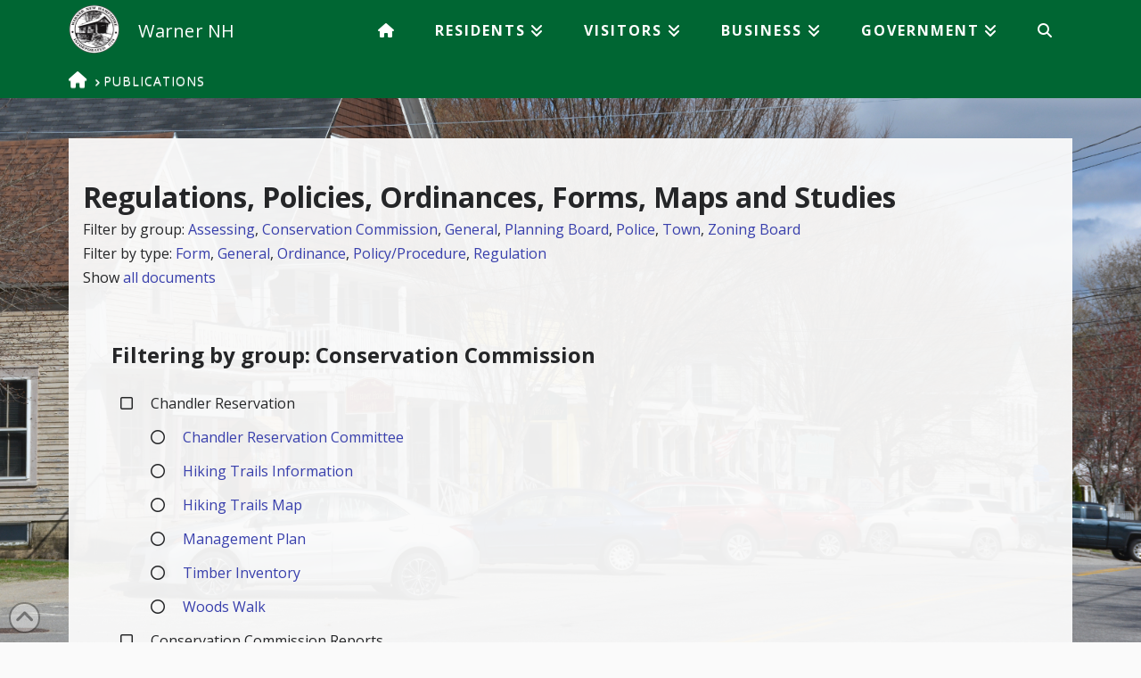

--- FILE ---
content_type: text/html; charset=UTF-8
request_url: https://warnernh.gov/publications/?group=C
body_size: 13266
content:
<!DOCTYPE html>
<html class="no-js" lang="en-US">
<head>
<meta charset="UTF-8">
<meta name="viewport" content="width=device-width, initial-scale=1.0">
<link rel="pingback" href="https://warnernh.gov/xmlrpc.php">
<title>Publications | Town of Warner</title>
<meta name='robots' content='max-image-preview:large' />
<link rel='dns-prefetch' href='//kit.fontawesome.com' />
<link rel='dns-prefetch' href='//www.googletagmanager.com' />
<link rel="alternate" type="application/rss+xml" title="Town of Warner &raquo; Feed" href="https://warnernh.gov/feed/" />
<link rel="alternate" type="application/rss+xml" title="Town of Warner &raquo; Comments Feed" href="https://warnernh.gov/comments/feed/" />
<link rel="alternate" title="oEmbed (JSON)" type="application/json+oembed" href="https://warnernh.gov/wp-json/oembed/1.0/embed?url=https%3A%2F%2Fwarnernh.gov%2Fpublications%2F" />
<link rel="alternate" title="oEmbed (XML)" type="text/xml+oembed" href="https://warnernh.gov/wp-json/oembed/1.0/embed?url=https%3A%2F%2Fwarnernh.gov%2Fpublications%2F&#038;format=xml" />
<style id='wp-img-auto-sizes-contain-inline-css' type='text/css'>
img:is([sizes=auto i],[sizes^="auto," i]){contain-intrinsic-size:3000px 1500px}
/*# sourceURL=wp-img-auto-sizes-contain-inline-css */
</style>
<style id='wp-emoji-styles-inline-css' type='text/css'>

	img.wp-smiley, img.emoji {
		display: inline !important;
		border: none !important;
		box-shadow: none !important;
		height: 1em !important;
		width: 1em !important;
		margin: 0 0.07em !important;
		vertical-align: -0.1em !important;
		background: none !important;
		padding: 0 !important;
	}
/*# sourceURL=wp-emoji-styles-inline-css */
</style>
<link rel='stylesheet' id='wp-block-library-css' href='https://warnernh.gov/wp-includes/css/dist/block-library/style.min.css?ver=6.9' type='text/css' media='all' />
<style id='global-styles-inline-css' type='text/css'>
:root{--wp--preset--aspect-ratio--square: 1;--wp--preset--aspect-ratio--4-3: 4/3;--wp--preset--aspect-ratio--3-4: 3/4;--wp--preset--aspect-ratio--3-2: 3/2;--wp--preset--aspect-ratio--2-3: 2/3;--wp--preset--aspect-ratio--16-9: 16/9;--wp--preset--aspect-ratio--9-16: 9/16;--wp--preset--color--black: #000000;--wp--preset--color--cyan-bluish-gray: #abb8c3;--wp--preset--color--white: #ffffff;--wp--preset--color--pale-pink: #f78da7;--wp--preset--color--vivid-red: #cf2e2e;--wp--preset--color--luminous-vivid-orange: #ff6900;--wp--preset--color--luminous-vivid-amber: #fcb900;--wp--preset--color--light-green-cyan: #7bdcb5;--wp--preset--color--vivid-green-cyan: #00d084;--wp--preset--color--pale-cyan-blue: #8ed1fc;--wp--preset--color--vivid-cyan-blue: #0693e3;--wp--preset--color--vivid-purple: #9b51e0;--wp--preset--gradient--vivid-cyan-blue-to-vivid-purple: linear-gradient(135deg,rgb(6,147,227) 0%,rgb(155,81,224) 100%);--wp--preset--gradient--light-green-cyan-to-vivid-green-cyan: linear-gradient(135deg,rgb(122,220,180) 0%,rgb(0,208,130) 100%);--wp--preset--gradient--luminous-vivid-amber-to-luminous-vivid-orange: linear-gradient(135deg,rgb(252,185,0) 0%,rgb(255,105,0) 100%);--wp--preset--gradient--luminous-vivid-orange-to-vivid-red: linear-gradient(135deg,rgb(255,105,0) 0%,rgb(207,46,46) 100%);--wp--preset--gradient--very-light-gray-to-cyan-bluish-gray: linear-gradient(135deg,rgb(238,238,238) 0%,rgb(169,184,195) 100%);--wp--preset--gradient--cool-to-warm-spectrum: linear-gradient(135deg,rgb(74,234,220) 0%,rgb(151,120,209) 20%,rgb(207,42,186) 40%,rgb(238,44,130) 60%,rgb(251,105,98) 80%,rgb(254,248,76) 100%);--wp--preset--gradient--blush-light-purple: linear-gradient(135deg,rgb(255,206,236) 0%,rgb(152,150,240) 100%);--wp--preset--gradient--blush-bordeaux: linear-gradient(135deg,rgb(254,205,165) 0%,rgb(254,45,45) 50%,rgb(107,0,62) 100%);--wp--preset--gradient--luminous-dusk: linear-gradient(135deg,rgb(255,203,112) 0%,rgb(199,81,192) 50%,rgb(65,88,208) 100%);--wp--preset--gradient--pale-ocean: linear-gradient(135deg,rgb(255,245,203) 0%,rgb(182,227,212) 50%,rgb(51,167,181) 100%);--wp--preset--gradient--electric-grass: linear-gradient(135deg,rgb(202,248,128) 0%,rgb(113,206,126) 100%);--wp--preset--gradient--midnight: linear-gradient(135deg,rgb(2,3,129) 0%,rgb(40,116,252) 100%);--wp--preset--font-size--small: 13px;--wp--preset--font-size--medium: 20px;--wp--preset--font-size--large: 36px;--wp--preset--font-size--x-large: 42px;--wp--preset--spacing--20: 0.44rem;--wp--preset--spacing--30: 0.67rem;--wp--preset--spacing--40: 1rem;--wp--preset--spacing--50: 1.5rem;--wp--preset--spacing--60: 2.25rem;--wp--preset--spacing--70: 3.38rem;--wp--preset--spacing--80: 5.06rem;--wp--preset--shadow--natural: 6px 6px 9px rgba(0, 0, 0, 0.2);--wp--preset--shadow--deep: 12px 12px 50px rgba(0, 0, 0, 0.4);--wp--preset--shadow--sharp: 6px 6px 0px rgba(0, 0, 0, 0.2);--wp--preset--shadow--outlined: 6px 6px 0px -3px rgb(255, 255, 255), 6px 6px rgb(0, 0, 0);--wp--preset--shadow--crisp: 6px 6px 0px rgb(0, 0, 0);}:where(.is-layout-flex){gap: 0.5em;}:where(.is-layout-grid){gap: 0.5em;}body .is-layout-flex{display: flex;}.is-layout-flex{flex-wrap: wrap;align-items: center;}.is-layout-flex > :is(*, div){margin: 0;}body .is-layout-grid{display: grid;}.is-layout-grid > :is(*, div){margin: 0;}:where(.wp-block-columns.is-layout-flex){gap: 2em;}:where(.wp-block-columns.is-layout-grid){gap: 2em;}:where(.wp-block-post-template.is-layout-flex){gap: 1.25em;}:where(.wp-block-post-template.is-layout-grid){gap: 1.25em;}.has-black-color{color: var(--wp--preset--color--black) !important;}.has-cyan-bluish-gray-color{color: var(--wp--preset--color--cyan-bluish-gray) !important;}.has-white-color{color: var(--wp--preset--color--white) !important;}.has-pale-pink-color{color: var(--wp--preset--color--pale-pink) !important;}.has-vivid-red-color{color: var(--wp--preset--color--vivid-red) !important;}.has-luminous-vivid-orange-color{color: var(--wp--preset--color--luminous-vivid-orange) !important;}.has-luminous-vivid-amber-color{color: var(--wp--preset--color--luminous-vivid-amber) !important;}.has-light-green-cyan-color{color: var(--wp--preset--color--light-green-cyan) !important;}.has-vivid-green-cyan-color{color: var(--wp--preset--color--vivid-green-cyan) !important;}.has-pale-cyan-blue-color{color: var(--wp--preset--color--pale-cyan-blue) !important;}.has-vivid-cyan-blue-color{color: var(--wp--preset--color--vivid-cyan-blue) !important;}.has-vivid-purple-color{color: var(--wp--preset--color--vivid-purple) !important;}.has-black-background-color{background-color: var(--wp--preset--color--black) !important;}.has-cyan-bluish-gray-background-color{background-color: var(--wp--preset--color--cyan-bluish-gray) !important;}.has-white-background-color{background-color: var(--wp--preset--color--white) !important;}.has-pale-pink-background-color{background-color: var(--wp--preset--color--pale-pink) !important;}.has-vivid-red-background-color{background-color: var(--wp--preset--color--vivid-red) !important;}.has-luminous-vivid-orange-background-color{background-color: var(--wp--preset--color--luminous-vivid-orange) !important;}.has-luminous-vivid-amber-background-color{background-color: var(--wp--preset--color--luminous-vivid-amber) !important;}.has-light-green-cyan-background-color{background-color: var(--wp--preset--color--light-green-cyan) !important;}.has-vivid-green-cyan-background-color{background-color: var(--wp--preset--color--vivid-green-cyan) !important;}.has-pale-cyan-blue-background-color{background-color: var(--wp--preset--color--pale-cyan-blue) !important;}.has-vivid-cyan-blue-background-color{background-color: var(--wp--preset--color--vivid-cyan-blue) !important;}.has-vivid-purple-background-color{background-color: var(--wp--preset--color--vivid-purple) !important;}.has-black-border-color{border-color: var(--wp--preset--color--black) !important;}.has-cyan-bluish-gray-border-color{border-color: var(--wp--preset--color--cyan-bluish-gray) !important;}.has-white-border-color{border-color: var(--wp--preset--color--white) !important;}.has-pale-pink-border-color{border-color: var(--wp--preset--color--pale-pink) !important;}.has-vivid-red-border-color{border-color: var(--wp--preset--color--vivid-red) !important;}.has-luminous-vivid-orange-border-color{border-color: var(--wp--preset--color--luminous-vivid-orange) !important;}.has-luminous-vivid-amber-border-color{border-color: var(--wp--preset--color--luminous-vivid-amber) !important;}.has-light-green-cyan-border-color{border-color: var(--wp--preset--color--light-green-cyan) !important;}.has-vivid-green-cyan-border-color{border-color: var(--wp--preset--color--vivid-green-cyan) !important;}.has-pale-cyan-blue-border-color{border-color: var(--wp--preset--color--pale-cyan-blue) !important;}.has-vivid-cyan-blue-border-color{border-color: var(--wp--preset--color--vivid-cyan-blue) !important;}.has-vivid-purple-border-color{border-color: var(--wp--preset--color--vivid-purple) !important;}.has-vivid-cyan-blue-to-vivid-purple-gradient-background{background: var(--wp--preset--gradient--vivid-cyan-blue-to-vivid-purple) !important;}.has-light-green-cyan-to-vivid-green-cyan-gradient-background{background: var(--wp--preset--gradient--light-green-cyan-to-vivid-green-cyan) !important;}.has-luminous-vivid-amber-to-luminous-vivid-orange-gradient-background{background: var(--wp--preset--gradient--luminous-vivid-amber-to-luminous-vivid-orange) !important;}.has-luminous-vivid-orange-to-vivid-red-gradient-background{background: var(--wp--preset--gradient--luminous-vivid-orange-to-vivid-red) !important;}.has-very-light-gray-to-cyan-bluish-gray-gradient-background{background: var(--wp--preset--gradient--very-light-gray-to-cyan-bluish-gray) !important;}.has-cool-to-warm-spectrum-gradient-background{background: var(--wp--preset--gradient--cool-to-warm-spectrum) !important;}.has-blush-light-purple-gradient-background{background: var(--wp--preset--gradient--blush-light-purple) !important;}.has-blush-bordeaux-gradient-background{background: var(--wp--preset--gradient--blush-bordeaux) !important;}.has-luminous-dusk-gradient-background{background: var(--wp--preset--gradient--luminous-dusk) !important;}.has-pale-ocean-gradient-background{background: var(--wp--preset--gradient--pale-ocean) !important;}.has-electric-grass-gradient-background{background: var(--wp--preset--gradient--electric-grass) !important;}.has-midnight-gradient-background{background: var(--wp--preset--gradient--midnight) !important;}.has-small-font-size{font-size: var(--wp--preset--font-size--small) !important;}.has-medium-font-size{font-size: var(--wp--preset--font-size--medium) !important;}.has-large-font-size{font-size: var(--wp--preset--font-size--large) !important;}.has-x-large-font-size{font-size: var(--wp--preset--font-size--x-large) !important;}
/*# sourceURL=global-styles-inline-css */
</style>

<style id='classic-theme-styles-inline-css' type='text/css'>
/*! This file is auto-generated */
.wp-block-button__link{color:#fff;background-color:#32373c;border-radius:9999px;box-shadow:none;text-decoration:none;padding:calc(.667em + 2px) calc(1.333em + 2px);font-size:1.125em}.wp-block-file__button{background:#32373c;color:#fff;text-decoration:none}
/*# sourceURL=/wp-includes/css/classic-themes.min.css */
</style>
<style id='font-awesome-svg-styles-default-inline-css' type='text/css'>
.svg-inline--fa {
  display: inline-block;
  height: 1em;
  overflow: visible;
  vertical-align: -.125em;
}
/*# sourceURL=font-awesome-svg-styles-default-inline-css */
</style>
<link rel='stylesheet' id='font-awesome-svg-styles-css' href='https://warnernh.gov/wp-content/uploads/font-awesome/v6.5.2/css/svg-with-js.css' type='text/css' media='all' />
<style id='font-awesome-svg-styles-inline-css' type='text/css'>
   .wp-block-font-awesome-icon svg::before,
   .wp-rich-text-font-awesome-icon svg::before {content: unset;}
/*# sourceURL=font-awesome-svg-styles-inline-css */
</style>
<link rel='stylesheet' id='x-stack-css' href='https://warnernh.gov/wp-content/themes/x/framework/dist/css/site/stacks/integrity-light.css?ver=10.7.11' type='text/css' media='all' />
<style id='cs-inline-css' type='text/css'>
@media (min-width:1200px){.x-hide-xl{display:none !important;}}@media (min-width:979px) and (max-width:1199px){.x-hide-lg{display:none !important;}}@media (min-width:767px) and (max-width:978px){.x-hide-md{display:none !important;}}@media (min-width:480px) and (max-width:766px){.x-hide-sm{display:none !important;}}@media (max-width:479px){.x-hide-xs{display:none !important;}} a,h1 a:hover,h2 a:hover,h3 a:hover,h4 a:hover,h5 a:hover,h6 a:hover,.x-breadcrumb-wrap a:hover,.widget ul li a:hover,.widget ol li a:hover,.widget.widget_text ul li a,.widget.widget_text ol li a,.widget_nav_menu .current-menu-item > a,.x-accordion-heading .x-accordion-toggle:hover,.x-comment-author a:hover,.x-comment-time:hover,.x-recent-posts a:hover .h-recent-posts{color:rgb(56,63,172);}a:hover,.widget.widget_text ul li a:hover,.widget.widget_text ol li a:hover,.x-twitter-widget ul li a:hover{color:rgb(3,41,251);}.rev_slider_wrapper,a.x-img-thumbnail:hover,.x-slider-container.below,.page-template-template-blank-3-php .x-slider-container.above,.page-template-template-blank-6-php .x-slider-container.above{border-color:rgb(56,63,172);}.entry-thumb:before,.x-pagination span.current,.woocommerce-pagination span[aria-current],.flex-direction-nav a,.flex-control-nav a:hover,.flex-control-nav a.flex-active,.mejs-time-current,.x-dropcap,.x-skill-bar .bar,.x-pricing-column.featured h2,.h-comments-title small,.x-entry-share .x-share:hover,.x-highlight,.x-recent-posts .x-recent-posts-img:after{background-color:rgb(56,63,172);}.x-nav-tabs > .active > a,.x-nav-tabs > .active > a:hover{box-shadow:inset 0 3px 0 0 rgb(56,63,172);}.x-main{width:calc(72% - 2.463055%);}.x-sidebar{width:calc(100% - 2.463055% - 72%);}.x-comment-author,.x-comment-time,.comment-form-author label,.comment-form-email label,.comment-form-url label,.comment-form-rating label,.comment-form-comment label,.widget_calendar #wp-calendar caption,.widget.widget_rss li .rsswidget{font-family:"Open Sans",sans-serif;font-weight:700;text-transform:uppercase;}.p-landmark-sub,.p-meta,input,button,select,textarea{font-family:"Open Sans",sans-serif;}.widget ul li a,.widget ol li a,.x-comment-time{color:rgb(37,38,40);}.widget_text ol li a,.widget_text ul li a{color:rgb(56,63,172);}.widget_text ol li a:hover,.widget_text ul li a:hover{color:rgb(3,41,251);}.comment-form-author label,.comment-form-email label,.comment-form-url label,.comment-form-rating label,.comment-form-comment label,.widget_calendar #wp-calendar th,.p-landmark-sub strong,.widget_tag_cloud .tagcloud a:hover,.widget_tag_cloud .tagcloud a:active,.entry-footer a:hover,.entry-footer a:active,.x-breadcrumbs .current,.x-comment-author,.x-comment-author a{color:rgb(37,38,40);}.widget_calendar #wp-calendar th{border-color:rgb(37,38,40);}.h-feature-headline span i{background-color:rgb(37,38,40);}@media (max-width:978.98px){}html{font-size:1em;}@media (min-width:500em){html{font-size:calc(1em + (2 - 1) * ((100vw - 500em) / (1000 - 500)));}}@media (min-width:1000em){html{font-size:2em;}}body{font-style:normal;font-weight:400;color:rgb(37,38,40);background:rgb(250,250,250);}.w-b{font-weight:400 !important;}h1,h2,h3,h4,h5,h6,.h1,.h2,.h3,.h4,.h5,.h6,.x-text-headline{font-family:"Open Sans",sans-serif;font-style:normal;font-weight:700;text-transform:uppercase;}h1,.h1{letter-spacing:0em;}h2,.h2{letter-spacing:0em;}h3,.h3{letter-spacing:0em;}h4,.h4{letter-spacing:0em;}h5,.h5{letter-spacing:0em;}h6,.h6{letter-spacing:0em;}.w-h{font-weight:700 !important;}.x-container.width{width:88%;}.x-container.max{max-width:1200px;}.x-bar-content.x-container.width{flex-basis:88%;}.x-main.full{float:none;clear:both;display:block;width:auto;}@media (max-width:978.98px){.x-main.full,.x-main.left,.x-main.right,.x-sidebar.left,.x-sidebar.right{float:none;display:block;width:auto !important;}}.entry-header,.entry-content{font-size:1rem;}body,input,button,select,textarea{font-family:"Open Sans",sans-serif;}h1,h2,h3,h4,h5,h6,.h1,.h2,.h3,.h4,.h5,.h6,h1 a,h2 a,h3 a,h4 a,h5 a,h6 a,.h1 a,.h2 a,.h3 a,.h4 a,.h5 a,.h6 a,blockquote{color:rgb(37,38,40);}.cfc-h-tx{color:rgb(37,38,40) !important;}.cfc-h-bd{border-color:rgb(37,38,40) !important;}.cfc-h-bg{background-color:rgb(37,38,40) !important;}.cfc-b-tx{color:rgb(37,38,40) !important;}.cfc-b-bd{border-color:rgb(37,38,40) !important;}.cfc-b-bg{background-color:rgb(37,38,40) !important;}.x-btn,.button,[type="submit"]{color:rgb(56,63,172);border-color:rgb(56,63,172);background-color:#000000;border-width:3px;text-transform:uppercase;background-color:transparent;border-radius:100em;}.x-btn:hover,.button:hover,[type="submit"]:hover{color:rgb(3,129,129);border-color:rgb(3,251,251);background-color:#8fc42d;border-width:3px;text-transform:uppercase;background-color:transparent;}.x-btn.x-btn-real,.x-btn.x-btn-real:hover{margin-bottom:0.25em;text-shadow:0 0.075em 0.075em rgba(0,0,0,0.65);}.x-btn.x-btn-real{box-shadow:0 0.25em 0 0 #8fc42d,0 4px 9px rgba(0,0,0,0.75);}.x-btn.x-btn-real:hover{box-shadow:0 0.25em 0 0 #000000,0 4px 9px rgba(0,0,0,0.75);}.x-btn.x-btn-flat,.x-btn.x-btn-flat:hover{margin-bottom:0;text-shadow:0 0.075em 0.075em rgba(0,0,0,0.65);box-shadow:none;}.x-btn.x-btn-transparent,.x-btn.x-btn-transparent:hover{margin-bottom:0;border-width:3px;text-shadow:none;text-transform:uppercase;background-color:transparent;box-shadow:none;}.x-topbar .p-info a:hover,.x-widgetbar .widget ul li a:hover{color:rgb(56,63,172);}.x-topbar .p-info,.x-topbar .p-info a,.x-navbar .desktop .x-nav > li > a,.x-navbar .desktop .sub-menu a,.x-navbar .mobile .x-nav li > a,.x-breadcrumb-wrap a,.x-breadcrumbs .delimiter{color:rgb(255,255,255);}.x-navbar .desktop .x-nav > li > a:hover,.x-navbar .desktop .x-nav > .x-active > a,.x-navbar .desktop .x-nav > .current-menu-item > a,.x-navbar .desktop .sub-menu a:hover,.x-navbar .desktop .sub-menu .x-active > a,.x-navbar .desktop .sub-menu .current-menu-item > a,.x-navbar .desktop .x-nav .x-megamenu > .sub-menu > li > a,.x-navbar .mobile .x-nav li > a:hover,.x-navbar .mobile .x-nav .x-active > a,.x-navbar .mobile .x-nav .current-menu-item > a{color:rgb(3,251,251);}.x-navbar .desktop .x-nav > li > a:hover,.x-navbar .desktop .x-nav > .x-active > a,.x-navbar .desktop .x-nav > .current-menu-item > a{box-shadow:inset 0 4px 0 0 rgb(56,63,172);}.x-navbar .desktop .x-nav > li > a{height:70px;padding-top:26px;}.x-navbar-fixed-top-active .x-navbar-wrap{margin-bottom:1px;}.x-navbar .desktop .x-nav > li ul{top:calc(70px - 15px);}@media (max-width:979px){.x-navbar-fixed-top-active .x-navbar-wrap{margin-bottom:0;}}body.x-navbar-fixed-top-active .x-navbar-wrap{height:70px;}.x-navbar-inner{min-height:70px;}.x-brand{margin-top:5px;font-family:"Open Sans",sans-serif;font-size:36px;font-style:normal;font-weight:400;letter-spacing:0.007em;color:rgb(255,255,255);}.x-brand:hover,.x-brand:focus{color:rgb(255,255,255);}.x-brand img{width:calc(117px / 2);}.x-navbar .x-nav-wrap .x-nav > li > a{font-family:"Open Sans",sans-serif;font-style:normal;font-weight:700;letter-spacing:0.125em;text-transform:uppercase;}.x-navbar .desktop .x-nav > li > a{font-size:16px;}.x-navbar .desktop .x-nav > li > a:not(.x-btn-navbar-woocommerce){padding-left:23px;padding-right:23px;}.x-navbar .desktop .x-nav > li > a > span{margin-right:-0.125em;}.x-btn-navbar{margin-top:14px;}.x-btn-navbar,.x-btn-navbar.collapsed{font-size:21px;}@media (max-width:979px){body.x-navbar-fixed-top-active .x-navbar-wrap{height:auto;}.x-widgetbar{left:0;right:0;}}.bg .mejs-container,.x-video .mejs-container{position:unset !important;} @font-face{font-family:'FontAwesomePro';font-style:normal;font-weight:900;font-display:block;src:url('https://warnernh.gov/wp-content/plugins/cornerstone/assets/fonts/fa-solid-900.woff2?ver=6.7.2') format('woff2'),url('https://warnernh.gov/wp-content/plugins/cornerstone/assets/fonts/fa-solid-900.ttf?ver=6.7.2') format('truetype');}[data-x-fa-pro-icon]{font-family:"FontAwesomePro" !important;}[data-x-fa-pro-icon]:before{content:attr(data-x-fa-pro-icon);}[data-x-icon],[data-x-icon-o],[data-x-icon-l],[data-x-icon-s],[data-x-icon-b],[data-x-icon-sr],[data-x-icon-ss],[data-x-icon-sl],[data-x-fa-pro-icon],[class*="cs-fa-"]{display:inline-flex;font-style:normal;font-weight:400;text-decoration:inherit;text-rendering:auto;-webkit-font-smoothing:antialiased;-moz-osx-font-smoothing:grayscale;}[data-x-icon].left,[data-x-icon-o].left,[data-x-icon-l].left,[data-x-icon-s].left,[data-x-icon-b].left,[data-x-icon-sr].left,[data-x-icon-ss].left,[data-x-icon-sl].left,[data-x-fa-pro-icon].left,[class*="cs-fa-"].left{margin-right:0.5em;}[data-x-icon].right,[data-x-icon-o].right,[data-x-icon-l].right,[data-x-icon-s].right,[data-x-icon-b].right,[data-x-icon-sr].right,[data-x-icon-ss].right,[data-x-icon-sl].right,[data-x-fa-pro-icon].right,[class*="cs-fa-"].right{margin-left:0.5em;}[data-x-icon]:before,[data-x-icon-o]:before,[data-x-icon-l]:before,[data-x-icon-s]:before,[data-x-icon-b]:before,[data-x-icon-sr]:before,[data-x-icon-ss]:before,[data-x-icon-sl]:before,[data-x-fa-pro-icon]:before,[class*="cs-fa-"]:before{line-height:1;}@font-face{font-family:'FontAwesome';font-style:normal;font-weight:900;font-display:block;src:url('https://warnernh.gov/wp-content/plugins/cornerstone/assets/fonts/fa-solid-900.woff2?ver=6.7.2') format('woff2'),url('https://warnernh.gov/wp-content/plugins/cornerstone/assets/fonts/fa-solid-900.ttf?ver=6.7.2') format('truetype');}[data-x-icon],[data-x-icon-s],[data-x-icon][class*="cs-fa-"]{font-family:"FontAwesome" !important;font-weight:900;}[data-x-icon]:before,[data-x-icon][class*="cs-fa-"]:before{content:attr(data-x-icon);}[data-x-icon-s]:before{content:attr(data-x-icon-s);}@font-face{font-family:'FontAwesomeRegular';font-style:normal;font-weight:400;font-display:block;src:url('https://warnernh.gov/wp-content/plugins/cornerstone/assets/fonts/fa-regular-400.woff2?ver=6.7.2') format('woff2'),url('https://warnernh.gov/wp-content/plugins/cornerstone/assets/fonts/fa-regular-400.ttf?ver=6.7.2') format('truetype');}@font-face{font-family:'FontAwesomePro';font-style:normal;font-weight:400;font-display:block;src:url('https://warnernh.gov/wp-content/plugins/cornerstone/assets/fonts/fa-regular-400.woff2?ver=6.7.2') format('woff2'),url('https://warnernh.gov/wp-content/plugins/cornerstone/assets/fonts/fa-regular-400.ttf?ver=6.7.2') format('truetype');}[data-x-icon-o]{font-family:"FontAwesomeRegular" !important;}[data-x-icon-o]:before{content:attr(data-x-icon-o);}@font-face{font-family:'FontAwesomeLight';font-style:normal;font-weight:300;font-display:block;src:url('https://warnernh.gov/wp-content/plugins/cornerstone/assets/fonts/fa-light-300.woff2?ver=6.7.2') format('woff2'),url('https://warnernh.gov/wp-content/plugins/cornerstone/assets/fonts/fa-light-300.ttf?ver=6.7.2') format('truetype');}@font-face{font-family:'FontAwesomePro';font-style:normal;font-weight:300;font-display:block;src:url('https://warnernh.gov/wp-content/plugins/cornerstone/assets/fonts/fa-light-300.woff2?ver=6.7.2') format('woff2'),url('https://warnernh.gov/wp-content/plugins/cornerstone/assets/fonts/fa-light-300.ttf?ver=6.7.2') format('truetype');}[data-x-icon-l]{font-family:"FontAwesomeLight" !important;font-weight:300;}[data-x-icon-l]:before{content:attr(data-x-icon-l);}@font-face{font-family:'FontAwesomeBrands';font-style:normal;font-weight:normal;font-display:block;src:url('https://warnernh.gov/wp-content/plugins/cornerstone/assets/fonts/fa-brands-400.woff2?ver=6.7.2') format('woff2'),url('https://warnernh.gov/wp-content/plugins/cornerstone/assets/fonts/fa-brands-400.ttf?ver=6.7.2') format('truetype');}[data-x-icon-b]{font-family:"FontAwesomeBrands" !important;}[data-x-icon-b]:before{content:attr(data-x-icon-b);}.widget.widget_rss li .rsswidget:before{content:"\f35d";padding-right:0.4em;font-family:"FontAwesome";} .m9e-0.x-section{margin-top:0px;margin-right:0px;margin-bottom:0px;margin-left:0px;border-top-width:0;border-right-width:0;border-bottom-width:0;border-left-width:0;padding-top:45px;padding-right:0px;padding-bottom:45px;padding-left:0px;z-index:1;}.m9e-1.x-container{margin-top:0em;margin-right:auto;margin-bottom:0em;margin-left:auto;border-top-width:0;border-right-width:0;border-bottom-width:0;border-left-width:0;box-shadow:none;z-index:1;}.m9e-2.x-column{border-top-width:0;border-right-width:0;border-bottom-width:0;border-left-width:0;box-shadow:none;z-index:1;} .desktop .sub-menu{font-size:1em;}.desktop .sub-menu a{line-height:1.2em;}.x-breadcrumb-wrap{background-color:#006633;}.x-breadcrumbs .current,.x-breadcrumbs a,.x-breadcrumb-wrap a,.x-breadcrumb-wrap a:hover{color:#fff;font-size:1.4em;}.x-breadcrumbs a:hover,.x-breadcrumb-wrap a:hover,.x-breadcrumbs .current a:hover{text-decoration:underline;}.x-logobar{background-color:#006633;}.x-navbar{border-bottom:none !important;background-color:#006633 !important;border:0;}.x-navbar-fixed-top-active .x-navbar-wrap,.x-breadcrumb-wrap{margin-bottom:0;}.x-navbar,.x-breadcrumb-wrap,.x-topbar{border:none;box-shadow:none;}.x-navbar .desktop .x-nav > li > a:hover,.x-navbar .desktop .x-nav > .x-active > a,.x-navbar .desktop .x-nav > .current-menu-item > a{box-shadow:inset 0 4px 0 0 #03fbfb;}.x-scroll-top{background-color:#fff;border-radius:1em;}.x-icon-home,.x-icon-envelope{font-size:1.3em;}.center-custom-image{display:block;margin:0 auto;}.x-topbar .p-info{float:none;}.x-topbar .p-info a{text-decoration:none;}.x-topbar .p-info a:hover,.x-topbar .p-info a:active{color:rgb(3,251,251);text-decoration-color:rgb(3,251,251);text-decoration:none;}.x-topbar,.x-colophon.bottom{background-color:#006633;text-align:center;float:none;}.sub-menu{background:#006633 !important;}.sub-menu > li:hover > a{background:#006633 !important;}.x-topbar .p-info{background-color:#006633;}.x-colophon.bottom{color:#fff;}.x-colophon.bottom a{color:#fff;}.x-colophon.bottom a:hover,.x-colophon.bottom a:active{color:rgb(3,251,251);}@media (max-width:767px){.x-topbar .p-info{background-color:#006633;float:none;margin:10px auto;}.x-topbar{display:none;}}.form-search:before,.widget_product_search form:before{background-color:rgba(0,122,53,0.5);}.form-search .search-query,.form-search{background-color:rgba(0,122,53,0.5);}.x-searchform-overlay .form-search .search-query{font-size:2em;}.entry-wrap{background-color:hsla(146,100%,24%,0.50);border-radius:1em;}.entry-404{border-radius:1em;background-color:#fff;}.tow-content{background-color:rgba(250,250,250,0.95);padding:1em 1em 1em 1em;}.tow-content table{width:auto;}.tow-hide{display:none;}table th,table td{border-top:none;}h1,h2,h3,h4,h5,h6,.h1,.h2,.h3,.h4,.h5,.h6{text-transform:none;}.x-brand:after{content:"Warner NH";font-size:20px;margin-left:1em;}@media only screen and (max-width:767px){.x-brand:after{content:"Warner";font-size:20px;margin-left:1em;}}h1,.h1{font-size:2em;}h2,.h2{font-size:1.5em;}h3,.h3{font-size:1.2em;}h4,h5,h5,.h4,.h5,.h6{font-size:1em;}.notice{text-align:center;border:3px ridge #003300;margin-bottom:10px;padding-left:20px;padding-right:20px;}.notice ol{text-align:left;}.notice:first-child{margin-top:10px;}.notice ul{list-style-type:none;padding-left:0px;margin-left:0px;}.nolist{list-style-type:none;padding-left:16px;margin-left:16px;}.nobull{list-style-type:none;}.seperator{border-bottom:3px solid #fff;}.body1{padding-top:0.5em;padding-left:2em;padding-right:2em;}.floatul ul{margin-bottom:0px;margin-top:0px;padding-bottom:0px;padding-top:0px;}.floatul ul li{display:block;width:125px;float:left;}.fldleft{float:left;width:70px;text-align:right;margin-right:10px;}.clear{clear:both;}.tow-inputbox{font-size:16px;}.tt-upper{text-transform:none;}@media only screen and (max-width:840px){table.resptable{margin-bottom:0;overflow:hidden;overflow-x:scroll;display:block;white-space:nowrap;}}@media print{.backstretch{display:none !important;}}
/*# sourceURL=cs-inline-css */
</style>
<script type="text/javascript" src="https://warnernh.gov/wp-includes/js/jquery/jquery.min.js?ver=3.7.1" id="jquery-core-js"></script>
<script type="text/javascript" src="https://warnernh.gov/wp-includes/js/jquery/jquery-migrate.min.js?ver=3.4.1" id="jquery-migrate-js"></script>
<script type="text/javascript" src="//warnernh.gov/wp-content/plugins/revslider/sr6/assets/js/rbtools.min.js?ver=6.7.40" async id="tp-tools-js"></script>
<script type="text/javascript" src="//warnernh.gov/wp-content/plugins/revslider/sr6/assets/js/rs6.min.js?ver=6.7.40" async id="revmin-js"></script>
<script defer crossorigin="anonymous" type="text/javascript" src="https://kit.fontawesome.com/ffb01dbf07.js" id="font-awesome-official-js"></script>

<!-- Google tag (gtag.js) snippet added by Site Kit -->
<!-- Google Analytics snippet added by Site Kit -->
<script type="text/javascript" src="https://www.googletagmanager.com/gtag/js?id=G-DW9ETTTEKV" id="google_gtagjs-js" async></script>
<script type="text/javascript" id="google_gtagjs-js-after">
/* <![CDATA[ */
window.dataLayer = window.dataLayer || [];function gtag(){dataLayer.push(arguments);}
gtag("set","linker",{"domains":["warnernh.gov"]});
gtag("js", new Date());
gtag("set", "developer_id.dZTNiMT", true);
gtag("config", "G-DW9ETTTEKV");
//# sourceURL=google_gtagjs-js-after
/* ]]> */
</script>
<link rel="https://api.w.org/" href="https://warnernh.gov/wp-json/" /><link rel="alternate" title="JSON" type="application/json" href="https://warnernh.gov/wp-json/wp/v2/pages/338" /><link rel="canonical" href="https://warnernh.gov/publications/" />
<link rel='shortlink' href='https://warnernh.gov/?p=338' />
<meta name="generator" content="Site Kit by Google 1.170.0" /><meta name="generator" content="Powered by Slider Revolution 6.7.40 - responsive, Mobile-Friendly Slider Plugin for WordPress with comfortable drag and drop interface." />
<link rel="icon" href="https://warnernh.gov/wp-content/uploads/2022/12/cropped-WarnerSeal-1920x1930-1-32x32.png" sizes="32x32" />
<link rel="icon" href="https://warnernh.gov/wp-content/uploads/2022/12/cropped-WarnerSeal-1920x1930-1-192x192.png" sizes="192x192" />
<link rel="apple-touch-icon" href="https://warnernh.gov/wp-content/uploads/2022/12/cropped-WarnerSeal-1920x1930-1-180x180.png" />
<meta name="msapplication-TileImage" content="https://warnernh.gov/wp-content/uploads/2022/12/cropped-WarnerSeal-1920x1930-1-270x270.png" />
<script>function setREVStartSize(e){
			//window.requestAnimationFrame(function() {
				window.RSIW = window.RSIW===undefined ? window.innerWidth : window.RSIW;
				window.RSIH = window.RSIH===undefined ? window.innerHeight : window.RSIH;
				try {
					var pw = document.getElementById(e.c).parentNode.offsetWidth,
						newh;
					pw = pw===0 || isNaN(pw) || (e.l=="fullwidth" || e.layout=="fullwidth") ? window.RSIW : pw;
					e.tabw = e.tabw===undefined ? 0 : parseInt(e.tabw);
					e.thumbw = e.thumbw===undefined ? 0 : parseInt(e.thumbw);
					e.tabh = e.tabh===undefined ? 0 : parseInt(e.tabh);
					e.thumbh = e.thumbh===undefined ? 0 : parseInt(e.thumbh);
					e.tabhide = e.tabhide===undefined ? 0 : parseInt(e.tabhide);
					e.thumbhide = e.thumbhide===undefined ? 0 : parseInt(e.thumbhide);
					e.mh = e.mh===undefined || e.mh=="" || e.mh==="auto" ? 0 : parseInt(e.mh,0);
					if(e.layout==="fullscreen" || e.l==="fullscreen")
						newh = Math.max(e.mh,window.RSIH);
					else{
						e.gw = Array.isArray(e.gw) ? e.gw : [e.gw];
						for (var i in e.rl) if (e.gw[i]===undefined || e.gw[i]===0) e.gw[i] = e.gw[i-1];
						e.gh = e.el===undefined || e.el==="" || (Array.isArray(e.el) && e.el.length==0)? e.gh : e.el;
						e.gh = Array.isArray(e.gh) ? e.gh : [e.gh];
						for (var i in e.rl) if (e.gh[i]===undefined || e.gh[i]===0) e.gh[i] = e.gh[i-1];
											
						var nl = new Array(e.rl.length),
							ix = 0,
							sl;
						e.tabw = e.tabhide>=pw ? 0 : e.tabw;
						e.thumbw = e.thumbhide>=pw ? 0 : e.thumbw;
						e.tabh = e.tabhide>=pw ? 0 : e.tabh;
						e.thumbh = e.thumbhide>=pw ? 0 : e.thumbh;
						for (var i in e.rl) nl[i] = e.rl[i]<window.RSIW ? 0 : e.rl[i];
						sl = nl[0];
						for (var i in nl) if (sl>nl[i] && nl[i]>0) { sl = nl[i]; ix=i;}
						var m = pw>(e.gw[ix]+e.tabw+e.thumbw) ? 1 : (pw-(e.tabw+e.thumbw)) / (e.gw[ix]);
						newh =  (e.gh[ix] * m) + (e.tabh + e.thumbh);
					}
					var el = document.getElementById(e.c);
					if (el!==null && el) el.style.height = newh+"px";
					el = document.getElementById(e.c+"_wrapper");
					if (el!==null && el) {
						el.style.height = newh+"px";
						el.style.display = "block";
					}
				} catch(e){
					console.log("Failure at Presize of Slider:" + e)
				}
			//});
		  };</script>
		<style type="text/css" id="wp-custom-css">
			.warnericonmenu {
	display:inline-block;
	text-align:center;
	padding:10px 10px 10px 10px; 
	border-right:1px solid;
}

.first.warnericonmenu {
	
}

.last.warnericonmenu {
	border-right:none;
}

a:link .warnericonmenu,
a:visited .warnericonmenu {
	color:#fff;
}

a:hover .warnericonmenu,
a:focus .warnericonmenu,
a:active .warnericonmenu {
	color:#03fbfb;
	border-color:#fff;
}

a:link .warnericon,
a:visited .warnericon {
	color:#000;
}

a:hover .warnericon,
a:focus .warnericon,
a:active .warnericon {
	color:#006633;
}

a:hover .warnerbutton,
a:focus .warnerbutton,
a:active .warnerbutton {
	color:#03fbfb;
}

.x-scroll-top {
  background-color:#03fbfb;	
}
		</style>
		<link rel="stylesheet" href="//fonts.googleapis.com/css?family=Open+Sans:400,400i,700,700i&#038;subset=latin,latin-ext&#038;display=auto" type="text/css" media="all" crossorigin="anonymous" data-x-google-fonts/><link rel='stylesheet' id='rs-plugin-settings-css' href='//warnernh.gov/wp-content/plugins/revslider/sr6/assets/css/rs6.css?ver=6.7.40' type='text/css' media='all' />
<style id='rs-plugin-settings-inline-css' type='text/css'>
#rs-demo-id {}
/*# sourceURL=rs-plugin-settings-inline-css */
</style>
</head>
<body class="wp-singular page-template page-template-template-blank-4 page-template-template-blank-4-php page page-id-338 wp-theme-x x-integrity x-integrity-light x-full-width-layout-active x-full-width-active x-navbar-fixed-top-active cornerstone-v7_7_11 x-v10_7_11">

  
  
  <div id="x-root" class="x-root">

    
    <div id="top" class="site">

    <header class="masthead masthead-inline" role="banner">


  <div class="x-navbar-wrap">
    <div class="x-navbar">
      <div class="x-navbar-inner">
        <div class="x-container max width">
          
<a href="https://warnernh.gov/" class="x-brand img">
  <img src="/wp-content/uploads/2019/03/warner-seal.png" alt="Town of Warner"></a>
          
<a href="#" id="x-btn-navbar" class="x-btn-navbar collapsed" data-x-toggle="collapse-b" data-x-toggleable="x-nav-wrap-mobile" aria-expanded="false" aria-controls="x-nav-wrap-mobile" role="button">
  <i class='x-framework-icon x-icon-bars' data-x-icon-s='&#xf0c9;' aria-hidden=true></i>  <span class="visually-hidden">Navigation</span>
</a>

<nav class="x-nav-wrap desktop" role="navigation">
  <ul id="menu-main-menu" class="x-nav"><li id="menu-item-673" class="menu-item menu-item-type-post_type menu-item-object-page menu-item-home menu-item-673"><a href="https://warnernh.gov/"><span><i class="fa-solid fa-house"></i><i class="x-icon x-framework-icon x-framework-icon-menu" aria-hidden="true" data-x-icon-s="&#xf103;"></i></span></a></li>
<li id="menu-item-200" class="menu-item menu-item-type-custom menu-item-object-custom menu-item-has-children menu-item-200"><a href="#"><span>Residents<i class="x-icon x-framework-icon x-framework-icon-menu" aria-hidden="true" data-x-icon-s="&#xf103;"></i></span></a>
<ul class="sub-menu">
	<li id="menu-item-461" class="menu-item menu-item-type-post_type menu-item-object-page menu-item-461"><a href="https://warnernh.gov/notices/"><span>Public Notices<i class="x-icon x-framework-icon x-framework-icon-menu" aria-hidden="true" data-x-icon-s="&#xf103;"></i></span></a></li>
	<li id="menu-item-515" class="menu-item menu-item-type-post_type menu-item-object-page menu-item-515"><a href="https://warnernh.gov/agenda/"><span>Agendas<i class="x-icon x-framework-icon x-framework-icon-menu" aria-hidden="true" data-x-icon-s="&#xf103;"></i></span></a></li>
	<li id="menu-item-462" class="menu-item menu-item-type-post_type menu-item-object-page menu-item-462"><a href="https://warnernh.gov/minutes/"><span>Minutes<i class="x-icon x-framework-icon x-framework-icon-menu" aria-hidden="true" data-x-icon-s="&#xf103;"></i></span></a></li>
	<li id="menu-item-3522" class="menu-item menu-item-type-post_type menu-item-object-page menu-item-3522"><a href="https://warnernh.gov/videos/"><span>Videos<i class="x-icon x-framework-icon x-framework-icon-menu" aria-hidden="true" data-x-icon-s="&#xf103;"></i></span></a></li>
	<li id="menu-item-1920" class="menu-item menu-item-type-custom menu-item-object-custom menu-item-1920"><a href="/mintown/"><span>Annual Reports<i class="x-icon x-framework-icon x-framework-icon-menu" aria-hidden="true" data-x-icon-s="&#xf103;"></i></span></a></li>
	<li id="menu-item-1833" class="menu-item menu-item-type-custom menu-item-object-custom menu-item-1833"><a href="/departments/assessing/#taxmaps"><span>Tax Maps<i class="x-icon x-framework-icon x-framework-icon-menu" aria-hidden="true" data-x-icon-s="&#xf103;"></i></span></a></li>
	<li id="menu-item-2930" class="menu-item menu-item-type-custom menu-item-object-custom menu-item-2930"><a href="https://www.communitypowernh.gov/warner"><span>Warner Community Power <i class="fa-solid fa-arrow-up-right-from-square"></i><i class="x-icon x-framework-icon x-framework-icon-menu" aria-hidden="true" data-x-icon-s="&#xf103;"></i></span></a></li>
	<li id="menu-item-674" class="menu-item menu-item-type-post_type menu-item-object-page menu-item-674"><a href="https://warnernh.gov/calendar/"><span>Calendar &#8211; Town Offices<i class="x-icon x-framework-icon x-framework-icon-menu" aria-hidden="true" data-x-icon-s="&#xf103;"></i></span></a></li>
	<li id="menu-item-408" class="menu-item menu-item-type-custom menu-item-object-custom menu-item-408"><a target="_blank" href="https://library.warnernh.gov/news-and-events/"><span>Calendar &#8211; Warner Events  <i class="fa-solid fa-arrow-up-right-from-square"></i><i class="x-icon x-framework-icon x-framework-icon-menu" aria-hidden="true" data-x-icon-s="&#xf103;"></i></span></a></li>
	<li id="menu-item-453" class="menu-item menu-item-type-custom menu-item-object-custom menu-item-453"><a target="_blank" href="https://sos.nh.gov/elections/information/faqs/"><span>Elections and Voting  <i class="fa-solid fa-arrow-up-right-from-square"></i><i class="x-icon x-framework-icon x-framework-icon-menu" aria-hidden="true" data-x-icon-s="&#xf103;"></i></span></a></li>
	<li id="menu-item-544" class="menu-item menu-item-type-custom menu-item-object-custom menu-item-544"><a target="_blank" href="https://capbm.org/Elder-Services"><span>Elder Services  <i class="fa-solid fa-arrow-up-right-from-square"></i><i class="x-icon x-framework-icon x-framework-icon-menu" aria-hidden="true" data-x-icon-s="&#xf103;"></i></span></a></li>
	<li id="menu-item-473" class="menu-item menu-item-type-post_type menu-item-object-page menu-item-473"><a href="https://warnernh.gov/newsletters/"><span>Newsletters<i class="x-icon x-framework-icon x-framework-icon-menu" aria-hidden="true" data-x-icon-s="&#xf103;"></i></span></a></li>
	<li id="menu-item-454" class="menu-item menu-item-type-custom menu-item-object-custom menu-item-454"><a target="_blank" href="https://www.eb2gov.com/scripts/eb2gov.dll/ereg/main?towncode=750"><span>Vehicle Registration <i class="fa-solid fa-arrow-up-right-from-square"></i><i class="x-icon x-framework-icon x-framework-icon-menu" aria-hidden="true" data-x-icon-s="&#xf103;"></i></span></a></li>
	<li id="menu-item-485" class="menu-item menu-item-type-custom menu-item-object-custom menu-item-485"><a target="_blank" href="http://shop.warner.nh.us"><span>Shop Warner  <i class="fa-solid fa-arrow-up-right-from-square"></i><i class="x-icon x-framework-icon x-framework-icon-menu" aria-hidden="true" data-x-icon-s="&#xf103;"></i></span></a></li>
	<li id="menu-item-521" class="menu-item menu-item-type-post_type menu-item-object-page menu-item-521"><a href="https://warnernh.gov/links/"><span>Links of Interest<i class="x-icon x-framework-icon x-framework-icon-menu" aria-hidden="true" data-x-icon-s="&#xf103;"></i></span></a></li>
	<li id="menu-item-534" class="menu-item menu-item-type-post_type menu-item-object-page menu-item-534"><a href="https://warnernh.gov/solar/"><span>Solar PV Stats<i class="x-icon x-framework-icon x-framework-icon-menu" aria-hidden="true" data-x-icon-s="&#xf103;"></i></span></a></li>
	<li id="menu-item-498" class="menu-item menu-item-type-post_type menu-item-object-page menu-item-498"><a href="https://warnernh.gov/keep-in-touch/"><span>Keep In Touch<i class="x-icon x-framework-icon x-framework-icon-menu" aria-hidden="true" data-x-icon-s="&#xf103;"></i></span></a></li>
</ul>
</li>
<li id="menu-item-201" class="menu-item menu-item-type-custom menu-item-object-custom menu-item-has-children menu-item-201"><a href="#"><span>Visitors<i class="x-icon x-framework-icon x-framework-icon-menu" aria-hidden="true" data-x-icon-s="&#xf103;"></i></span></a>
<ul class="sub-menu">
	<li id="menu-item-423" class="menu-item menu-item-type-post_type menu-item-object-page menu-item-423"><a href="https://warnernh.gov/visit/"><span>Things To See And Do<i class="x-icon x-framework-icon x-framework-icon-menu" aria-hidden="true" data-x-icon-s="&#xf103;"></i></span></a></li>
	<li id="menu-item-407" class="menu-item menu-item-type-custom menu-item-object-custom menu-item-407"><a target="_blank" href="https://library.warnernh.gov/news-and-events/"><span>Calendar &#8211; Warner Events  <i class="fa-solid fa-arrow-up-right-from-square"></i><i class="x-icon x-framework-icon x-framework-icon-menu" aria-hidden="true" data-x-icon-s="&#xf103;"></i></span></a></li>
	<li id="menu-item-484" class="menu-item menu-item-type-custom menu-item-object-custom menu-item-484"><a target="_blank" href="http://shop.warner.nh.us"><span>Shop Warner  <i class="fa-solid fa-arrow-up-right-from-square"></i><i class="x-icon x-framework-icon x-framework-icon-menu" aria-hidden="true" data-x-icon-s="&#xf103;"></i></span></a></li>
	<li id="menu-item-411" class="menu-item menu-item-type-custom menu-item-object-custom menu-item-411"><a target="_blank" href="/tow/downloads/WarnerBrochure.pdf"><span>Visitor Brochure<i class="x-icon x-framework-icon x-framework-icon-menu" aria-hidden="true" data-x-icon-s="&#xf103;"></i></span></a></li>
	<li id="menu-item-520" class="menu-item menu-item-type-post_type menu-item-object-page menu-item-520"><a href="https://warnernh.gov/links/"><span>Links of Interest<i class="x-icon x-framework-icon x-framework-icon-menu" aria-hidden="true" data-x-icon-s="&#xf103;"></i></span></a></li>
	<li id="menu-item-695" class="menu-item menu-item-type-post_type menu-item-object-page menu-item-695"><a href="https://warnernh.gov/gallery/"><span>Photo Gallery<i class="x-icon x-framework-icon x-framework-icon-menu" aria-hidden="true" data-x-icon-s="&#xf103;"></i></span></a></li>
</ul>
</li>
<li id="menu-item-203" class="menu-item menu-item-type-custom menu-item-object-custom current-menu-ancestor current-menu-parent menu-item-has-children menu-item-203"><a href="#"><span>Business<i class="x-icon x-framework-icon x-framework-icon-menu" aria-hidden="true" data-x-icon-s="&#xf103;"></i></span></a>
<ul class="sub-menu">
	<li id="menu-item-675" class="menu-item menu-item-type-post_type menu-item-object-page menu-item-675"><a href="https://warnernh.gov/departments/edac/"><span>Economic Development Advisory Committee<i class="x-icon x-framework-icon x-framework-icon-menu" aria-hidden="true" data-x-icon-s="&#xf103;"></i></span></a></li>
	<li id="menu-item-410" class="menu-item menu-item-type-post_type menu-item-object-page current-menu-item page_item page-item-338 current_page_item menu-item-410"><a href="https://warnernh.gov/publications/" aria-current="page"><span>Ordinances &#038; Policies<i class="x-icon x-framework-icon x-framework-icon-menu" aria-hidden="true" data-x-icon-s="&#xf103;"></i></span></a></li>
	<li id="menu-item-676" class="menu-item menu-item-type-post_type menu-item-object-page menu-item-676"><a href="https://warnernh.gov/departments/planning/"><span>Planning Board<i class="x-icon x-framework-icon x-framework-icon-menu" aria-hidden="true" data-x-icon-s="&#xf103;"></i></span></a></li>
	<li id="menu-item-677" class="menu-item menu-item-type-post_type menu-item-object-page menu-item-677"><a href="https://warnernh.gov/departments/zoning/"><span>Zoning Board<i class="x-icon x-framework-icon x-framework-icon-menu" aria-hidden="true" data-x-icon-s="&#xf103;"></i></span></a></li>
	<li id="menu-item-479" class="menu-item menu-item-type-custom menu-item-object-custom menu-item-479"><a href="/departments/assessing/#taxmaps"><span>Tax Maps<i class="x-icon x-framework-icon x-framework-icon-menu" aria-hidden="true" data-x-icon-s="&#xf103;"></i></span></a></li>
	<li id="menu-item-213" class="menu-item menu-item-type-custom menu-item-object-custom menu-item-213"><a target="_blank" href="https://KearsargeChamber.org"><span>Kearsarge Area Chamber of Commerce  <i class="fa-solid fa-arrow-up-right-from-square"></i><i class="x-icon x-framework-icon x-framework-icon-menu" aria-hidden="true" data-x-icon-s="&#xf103;"></i></span></a></li>
	<li id="menu-item-214" class="menu-item menu-item-type-custom menu-item-object-custom menu-item-214"><a target="_blank" href="http://ConcordNHChamber.com"><span>Greater Concord Chamber of Commerce  <i class="fa-solid fa-arrow-up-right-from-square"></i><i class="x-icon x-framework-icon x-framework-icon-menu" aria-hidden="true" data-x-icon-s="&#xf103;"></i></span></a></li>
	<li id="menu-item-215" class="menu-item menu-item-type-custom menu-item-object-custom menu-item-215"><a target="_blank" href="https://www.hennikerchamber.org/"><span>Henniker Chamber of Commerce  <i class="fa-solid fa-arrow-up-right-from-square"></i><i class="x-icon x-framework-icon x-framework-icon-menu" aria-hidden="true" data-x-icon-s="&#xf103;"></i></span></a></li>
	<li id="menu-item-217" class="menu-item menu-item-type-custom menu-item-object-custom menu-item-217"><a target="_blank" href="http://lakesunapeeregionchamber.com/"><span>Lake Sunapee Chamber of Commerce  <i class="fa-solid fa-arrow-up-right-from-square"></i><i class="x-icon x-framework-icon x-framework-icon-menu" aria-hidden="true" data-x-icon-s="&#xf103;"></i></span></a></li>
</ul>
</li>
<li id="menu-item-2412" class="menu-item menu-item-type-custom menu-item-object-custom current-menu-ancestor menu-item-has-children menu-item-2412"><a href="#"><span>Government<i class="x-icon x-framework-icon x-framework-icon-menu" aria-hidden="true" data-x-icon-s="&#xf103;"></i></span></a>
<ul class="sub-menu">
	<li id="menu-item-449" class="menu-item menu-item-type-post_type menu-item-object-page menu-item-449"><a href="https://warnernh.gov/notices/"><span>Public Notices<i class="x-icon x-framework-icon x-framework-icon-menu" aria-hidden="true" data-x-icon-s="&#xf103;"></i></span></a></li>
	<li id="menu-item-2105" class="menu-item menu-item-type-post_type menu-item-object-page menu-item-2105"><a href="https://warnernh.gov/departments/"><span>Departments &#038; Hours<i class="x-icon x-framework-icon x-framework-icon-menu" aria-hidden="true" data-x-icon-s="&#xf103;"></i></span></a></li>
	<li id="menu-item-424" class="menu-item menu-item-type-custom menu-item-object-custom menu-item-424"><a target="_blank" href="/tow/TownOfficers.pdf"><span>Town Officials<i class="x-icon x-framework-icon x-framework-icon-menu" aria-hidden="true" data-x-icon-s="&#xf103;"></i></span></a></li>
	<li id="menu-item-418" class="menu-item menu-item-type-post_type menu-item-object-page menu-item-418"><a href="https://warnernh.gov/boards/"><span>Boards &#038; Committees<i class="x-icon x-framework-icon x-framework-icon-menu" aria-hidden="true" data-x-icon-s="&#xf103;"></i></span></a></li>
	<li id="menu-item-2409" class="menu-item menu-item-type-custom menu-item-object-custom menu-item-has-children menu-item-2409"><a href="#"><span>Meetings<i class="x-icon x-framework-icon x-framework-icon-menu" aria-hidden="true" data-x-icon-s="&#xf103;"></i></span></a>
	<ul class="sub-menu">
		<li id="menu-item-514" class="menu-item menu-item-type-post_type menu-item-object-page menu-item-514"><a href="https://warnernh.gov/agenda/"><span>Agendas<i class="x-icon x-framework-icon x-framework-icon-menu" aria-hidden="true" data-x-icon-s="&#xf103;"></i></span></a></li>
		<li id="menu-item-460" class="menu-item menu-item-type-post_type menu-item-object-page menu-item-460"><a href="https://warnernh.gov/minutes/"><span>Minutes<i class="x-icon x-framework-icon x-framework-icon-menu" aria-hidden="true" data-x-icon-s="&#xf103;"></i></span></a></li>
		<li id="menu-item-3520" class="menu-item menu-item-type-post_type menu-item-object-page menu-item-3520"><a href="https://warnernh.gov/videos/"><span>Videos<i class="x-icon x-framework-icon x-framework-icon-menu" aria-hidden="true" data-x-icon-s="&#xf103;"></i></span></a></li>
		<li id="menu-item-1919" class="menu-item menu-item-type-custom menu-item-object-custom menu-item-1919"><a href="/mintown/"><span>Annual Reports<i class="x-icon x-framework-icon x-framework-icon-menu" aria-hidden="true" data-x-icon-s="&#xf103;"></i></span></a></li>
		<li id="menu-item-1059" class="menu-item menu-item-type-post_type menu-item-object-page menu-item-1059"><a href="https://warnernh.gov/landusecases/"><span>Landuse Cases<i class="x-icon x-framework-icon x-framework-icon-menu" aria-hidden="true" data-x-icon-s="&#xf103;"></i></span></a></li>
		<li id="menu-item-1434" class="menu-item menu-item-type-post_type menu-item-object-page menu-item-1434"><a href="https://warnernh.gov/landuse-comments/"><span>Landuse Comments<i class="x-icon x-framework-icon x-framework-icon-menu" aria-hidden="true" data-x-icon-s="&#xf103;"></i></span></a></li>
		<li id="menu-item-1857" class="menu-item menu-item-type-custom menu-item-object-custom menu-item-1857"><a href="/minutes/?showmin=zbanod"><span>Landuse Decisions<i class="x-icon x-framework-icon x-framework-icon-menu" aria-hidden="true" data-x-icon-s="&#xf103;"></i></span></a></li>
		<li id="menu-item-476" class="menu-item menu-item-type-post_type menu-item-object-page menu-item-476"><a href="https://warnernh.gov/meeting-schedules/"><span>Meeting Schedules<i class="x-icon x-framework-icon x-framework-icon-menu" aria-hidden="true" data-x-icon-s="&#xf103;"></i></span></a></li>
	</ul>
</li>
	<li id="menu-item-2413" class="menu-item menu-item-type-custom menu-item-object-custom current-menu-ancestor current-menu-parent menu-item-has-children menu-item-2413"><a href="#"><span>Documents<i class="x-icon x-framework-icon x-framework-icon-menu" aria-hidden="true" data-x-icon-s="&#xf103;"></i></span></a>
	<ul class="sub-menu">
		<li id="menu-item-2414" class="menu-item menu-item-type-custom menu-item-object-custom menu-item-2414"><a href="/mintown/"><span>Annual Reports<i class="x-icon x-framework-icon x-framework-icon-menu" aria-hidden="true" data-x-icon-s="&#xf103;"></i></span></a></li>
		<li id="menu-item-2415" class="menu-item menu-item-type-custom menu-item-object-custom menu-item-2415"><a href="/minutes/?showmin=zbanod"><span>Landuse Decisions<i class="x-icon x-framework-icon x-framework-icon-menu" aria-hidden="true" data-x-icon-s="&#xf103;"></i></span></a></li>
		<li id="menu-item-420" class="menu-item menu-item-type-post_type menu-item-object-page current-menu-item page_item page-item-338 current_page_item menu-item-420"><a href="https://warnernh.gov/publications/" aria-current="page"><span>Ordinances/Policies/Publications<i class="x-icon x-framework-icon x-framework-icon-menu" aria-hidden="true" data-x-icon-s="&#xf103;"></i></span></a></li>
		<li id="menu-item-523" class="menu-item menu-item-type-custom menu-item-object-custom menu-item-523"><a href="/departments/assessing/#taxmaps"><span>Tax Maps<i class="x-icon x-framework-icon x-framework-icon-menu" aria-hidden="true" data-x-icon-s="&#xf103;"></i></span></a></li>
	</ul>
</li>
	<li id="menu-item-419" class="menu-item menu-item-type-post_type menu-item-object-page menu-item-419"><a href="https://warnernh.gov/calendar/"><span>Calendar &#8211; Town Offices<i class="x-icon x-framework-icon x-framework-icon-menu" aria-hidden="true" data-x-icon-s="&#xf103;"></i></span></a></li>
	<li id="menu-item-2416" class="menu-item menu-item-type-custom menu-item-object-custom menu-item-has-children menu-item-2416"><a href="#"><span>State &#038; Federal<i class="x-icon x-framework-icon x-framework-icon-menu" aria-hidden="true" data-x-icon-s="&#xf103;"></i></span></a>
	<ul class="sub-menu">
		<li id="menu-item-451" class="menu-item menu-item-type-custom menu-item-object-custom menu-item-451"><a target="_blank" href="http://www.gencourt.state.nh.us/house/members/"><span>State Legislators  <i class="fa-solid fa-arrow-up-right-from-square"></i><i class="x-icon x-framework-icon x-framework-icon-menu" aria-hidden="true" data-x-icon-s="&#xf103;"></i></span></a></li>
		<li id="menu-item-452" class="menu-item menu-item-type-custom menu-item-object-custom menu-item-452"><a target="_blank" href="https://www.nh.gov/glance/laws-rules.htm"><span>State Laws  <i class="fa-solid fa-arrow-up-right-from-square"></i><i class="x-icon x-framework-icon x-framework-icon-menu" aria-hidden="true" data-x-icon-s="&#xf103;"></i></span></a></li>
		<li id="menu-item-450" class="menu-item menu-item-type-custom menu-item-object-custom menu-item-450"><a target="_blank" href="https://www.govtrack.us/congress/members/NH"><span>Federal Legislators  <i class="fa-solid fa-arrow-up-right-from-square"></i><i class="x-icon x-framework-icon x-framework-icon-menu" aria-hidden="true" data-x-icon-s="&#xf103;"></i></span></a></li>
	</ul>
</li>
	<li id="menu-item-465" class="menu-item menu-item-type-post_type menu-item-object-page menu-item-465"><a href="https://warnernh.gov/job-openings/"><span>Job Openings<i class="x-icon x-framework-icon x-framework-icon-menu" aria-hidden="true" data-x-icon-s="&#xf103;"></i></span></a></li>
	<li id="menu-item-499" class="menu-item menu-item-type-post_type menu-item-object-page menu-item-499"><a href="https://warnernh.gov/keep-in-touch/"><span>Keep In Touch<i class="x-icon x-framework-icon x-framework-icon-menu" aria-hidden="true" data-x-icon-s="&#xf103;"></i></span></a></li>
	<li id="menu-item-2482" class="menu-item menu-item-type-custom menu-item-object-custom menu-item-2482"><a href="/images/warner-seal-1920x1930.png"><span>Town of Warner Seal<i class="x-icon x-framework-icon x-framework-icon-menu" aria-hidden="true" data-x-icon-s="&#xf103;"></i></span></a></li>
</ul>
</li>
<li id="menu-item-775" class="menu-item menu-item-type-post_type menu-item-object-page menu-item-775"><a href="https://warnernh.gov/search/"><span><i class="fa-solid fa-magnifying-glass"></i><i class="x-icon x-framework-icon x-framework-icon-menu" aria-hidden="true" data-x-icon-s="&#xf103;"></i></span></a></li>
</ul></nav>

<div id="x-nav-wrap-mobile" class="x-nav-wrap mobile x-collapsed" data-x-toggleable="x-nav-wrap-mobile" data-x-toggle-collapse="1" aria-hidden="true" aria-labelledby="x-btn-navbar">
  <ul id="menu-main-menu-1" class="x-nav"><li class="menu-item menu-item-type-post_type menu-item-object-page menu-item-home menu-item-673"><a href="https://warnernh.gov/"><span><i class="fa-solid fa-house"></i><i class="x-icon x-framework-icon x-framework-icon-menu" aria-hidden="true" data-x-icon-s="&#xf103;"></i></span></a></li>
<li class="menu-item menu-item-type-custom menu-item-object-custom menu-item-has-children menu-item-200"><a href="#"><span>Residents<i class="x-icon x-framework-icon x-framework-icon-menu" aria-hidden="true" data-x-icon-s="&#xf103;"></i></span></a>
<ul class="sub-menu">
	<li class="menu-item menu-item-type-post_type menu-item-object-page menu-item-461"><a href="https://warnernh.gov/notices/"><span>Public Notices<i class="x-icon x-framework-icon x-framework-icon-menu" aria-hidden="true" data-x-icon-s="&#xf103;"></i></span></a></li>
	<li class="menu-item menu-item-type-post_type menu-item-object-page menu-item-515"><a href="https://warnernh.gov/agenda/"><span>Agendas<i class="x-icon x-framework-icon x-framework-icon-menu" aria-hidden="true" data-x-icon-s="&#xf103;"></i></span></a></li>
	<li class="menu-item menu-item-type-post_type menu-item-object-page menu-item-462"><a href="https://warnernh.gov/minutes/"><span>Minutes<i class="x-icon x-framework-icon x-framework-icon-menu" aria-hidden="true" data-x-icon-s="&#xf103;"></i></span></a></li>
	<li class="menu-item menu-item-type-post_type menu-item-object-page menu-item-3522"><a href="https://warnernh.gov/videos/"><span>Videos<i class="x-icon x-framework-icon x-framework-icon-menu" aria-hidden="true" data-x-icon-s="&#xf103;"></i></span></a></li>
	<li class="menu-item menu-item-type-custom menu-item-object-custom menu-item-1920"><a href="/mintown/"><span>Annual Reports<i class="x-icon x-framework-icon x-framework-icon-menu" aria-hidden="true" data-x-icon-s="&#xf103;"></i></span></a></li>
	<li class="menu-item menu-item-type-custom menu-item-object-custom menu-item-1833"><a href="/departments/assessing/#taxmaps"><span>Tax Maps<i class="x-icon x-framework-icon x-framework-icon-menu" aria-hidden="true" data-x-icon-s="&#xf103;"></i></span></a></li>
	<li class="menu-item menu-item-type-custom menu-item-object-custom menu-item-2930"><a href="https://www.communitypowernh.gov/warner"><span>Warner Community Power <i class="fa-solid fa-arrow-up-right-from-square"></i><i class="x-icon x-framework-icon x-framework-icon-menu" aria-hidden="true" data-x-icon-s="&#xf103;"></i></span></a></li>
	<li class="menu-item menu-item-type-post_type menu-item-object-page menu-item-674"><a href="https://warnernh.gov/calendar/"><span>Calendar &#8211; Town Offices<i class="x-icon x-framework-icon x-framework-icon-menu" aria-hidden="true" data-x-icon-s="&#xf103;"></i></span></a></li>
	<li class="menu-item menu-item-type-custom menu-item-object-custom menu-item-408"><a target="_blank" href="https://library.warnernh.gov/news-and-events/"><span>Calendar &#8211; Warner Events  <i class="fa-solid fa-arrow-up-right-from-square"></i><i class="x-icon x-framework-icon x-framework-icon-menu" aria-hidden="true" data-x-icon-s="&#xf103;"></i></span></a></li>
	<li class="menu-item menu-item-type-custom menu-item-object-custom menu-item-453"><a target="_blank" href="https://sos.nh.gov/elections/information/faqs/"><span>Elections and Voting  <i class="fa-solid fa-arrow-up-right-from-square"></i><i class="x-icon x-framework-icon x-framework-icon-menu" aria-hidden="true" data-x-icon-s="&#xf103;"></i></span></a></li>
	<li class="menu-item menu-item-type-custom menu-item-object-custom menu-item-544"><a target="_blank" href="https://capbm.org/Elder-Services"><span>Elder Services  <i class="fa-solid fa-arrow-up-right-from-square"></i><i class="x-icon x-framework-icon x-framework-icon-menu" aria-hidden="true" data-x-icon-s="&#xf103;"></i></span></a></li>
	<li class="menu-item menu-item-type-post_type menu-item-object-page menu-item-473"><a href="https://warnernh.gov/newsletters/"><span>Newsletters<i class="x-icon x-framework-icon x-framework-icon-menu" aria-hidden="true" data-x-icon-s="&#xf103;"></i></span></a></li>
	<li class="menu-item menu-item-type-custom menu-item-object-custom menu-item-454"><a target="_blank" href="https://www.eb2gov.com/scripts/eb2gov.dll/ereg/main?towncode=750"><span>Vehicle Registration <i class="fa-solid fa-arrow-up-right-from-square"></i><i class="x-icon x-framework-icon x-framework-icon-menu" aria-hidden="true" data-x-icon-s="&#xf103;"></i></span></a></li>
	<li class="menu-item menu-item-type-custom menu-item-object-custom menu-item-485"><a target="_blank" href="http://shop.warner.nh.us"><span>Shop Warner  <i class="fa-solid fa-arrow-up-right-from-square"></i><i class="x-icon x-framework-icon x-framework-icon-menu" aria-hidden="true" data-x-icon-s="&#xf103;"></i></span></a></li>
	<li class="menu-item menu-item-type-post_type menu-item-object-page menu-item-521"><a href="https://warnernh.gov/links/"><span>Links of Interest<i class="x-icon x-framework-icon x-framework-icon-menu" aria-hidden="true" data-x-icon-s="&#xf103;"></i></span></a></li>
	<li class="menu-item menu-item-type-post_type menu-item-object-page menu-item-534"><a href="https://warnernh.gov/solar/"><span>Solar PV Stats<i class="x-icon x-framework-icon x-framework-icon-menu" aria-hidden="true" data-x-icon-s="&#xf103;"></i></span></a></li>
	<li class="menu-item menu-item-type-post_type menu-item-object-page menu-item-498"><a href="https://warnernh.gov/keep-in-touch/"><span>Keep In Touch<i class="x-icon x-framework-icon x-framework-icon-menu" aria-hidden="true" data-x-icon-s="&#xf103;"></i></span></a></li>
</ul>
</li>
<li class="menu-item menu-item-type-custom menu-item-object-custom menu-item-has-children menu-item-201"><a href="#"><span>Visitors<i class="x-icon x-framework-icon x-framework-icon-menu" aria-hidden="true" data-x-icon-s="&#xf103;"></i></span></a>
<ul class="sub-menu">
	<li class="menu-item menu-item-type-post_type menu-item-object-page menu-item-423"><a href="https://warnernh.gov/visit/"><span>Things To See And Do<i class="x-icon x-framework-icon x-framework-icon-menu" aria-hidden="true" data-x-icon-s="&#xf103;"></i></span></a></li>
	<li class="menu-item menu-item-type-custom menu-item-object-custom menu-item-407"><a target="_blank" href="https://library.warnernh.gov/news-and-events/"><span>Calendar &#8211; Warner Events  <i class="fa-solid fa-arrow-up-right-from-square"></i><i class="x-icon x-framework-icon x-framework-icon-menu" aria-hidden="true" data-x-icon-s="&#xf103;"></i></span></a></li>
	<li class="menu-item menu-item-type-custom menu-item-object-custom menu-item-484"><a target="_blank" href="http://shop.warner.nh.us"><span>Shop Warner  <i class="fa-solid fa-arrow-up-right-from-square"></i><i class="x-icon x-framework-icon x-framework-icon-menu" aria-hidden="true" data-x-icon-s="&#xf103;"></i></span></a></li>
	<li class="menu-item menu-item-type-custom menu-item-object-custom menu-item-411"><a target="_blank" href="/tow/downloads/WarnerBrochure.pdf"><span>Visitor Brochure<i class="x-icon x-framework-icon x-framework-icon-menu" aria-hidden="true" data-x-icon-s="&#xf103;"></i></span></a></li>
	<li class="menu-item menu-item-type-post_type menu-item-object-page menu-item-520"><a href="https://warnernh.gov/links/"><span>Links of Interest<i class="x-icon x-framework-icon x-framework-icon-menu" aria-hidden="true" data-x-icon-s="&#xf103;"></i></span></a></li>
	<li class="menu-item menu-item-type-post_type menu-item-object-page menu-item-695"><a href="https://warnernh.gov/gallery/"><span>Photo Gallery<i class="x-icon x-framework-icon x-framework-icon-menu" aria-hidden="true" data-x-icon-s="&#xf103;"></i></span></a></li>
</ul>
</li>
<li class="menu-item menu-item-type-custom menu-item-object-custom current-menu-ancestor current-menu-parent menu-item-has-children menu-item-203"><a href="#"><span>Business<i class="x-icon x-framework-icon x-framework-icon-menu" aria-hidden="true" data-x-icon-s="&#xf103;"></i></span></a>
<ul class="sub-menu">
	<li class="menu-item menu-item-type-post_type menu-item-object-page menu-item-675"><a href="https://warnernh.gov/departments/edac/"><span>Economic Development Advisory Committee<i class="x-icon x-framework-icon x-framework-icon-menu" aria-hidden="true" data-x-icon-s="&#xf103;"></i></span></a></li>
	<li class="menu-item menu-item-type-post_type menu-item-object-page current-menu-item page_item page-item-338 current_page_item menu-item-410"><a href="https://warnernh.gov/publications/" aria-current="page"><span>Ordinances &#038; Policies<i class="x-icon x-framework-icon x-framework-icon-menu" aria-hidden="true" data-x-icon-s="&#xf103;"></i></span></a></li>
	<li class="menu-item menu-item-type-post_type menu-item-object-page menu-item-676"><a href="https://warnernh.gov/departments/planning/"><span>Planning Board<i class="x-icon x-framework-icon x-framework-icon-menu" aria-hidden="true" data-x-icon-s="&#xf103;"></i></span></a></li>
	<li class="menu-item menu-item-type-post_type menu-item-object-page menu-item-677"><a href="https://warnernh.gov/departments/zoning/"><span>Zoning Board<i class="x-icon x-framework-icon x-framework-icon-menu" aria-hidden="true" data-x-icon-s="&#xf103;"></i></span></a></li>
	<li class="menu-item menu-item-type-custom menu-item-object-custom menu-item-479"><a href="/departments/assessing/#taxmaps"><span>Tax Maps<i class="x-icon x-framework-icon x-framework-icon-menu" aria-hidden="true" data-x-icon-s="&#xf103;"></i></span></a></li>
	<li class="menu-item menu-item-type-custom menu-item-object-custom menu-item-213"><a target="_blank" href="https://KearsargeChamber.org"><span>Kearsarge Area Chamber of Commerce  <i class="fa-solid fa-arrow-up-right-from-square"></i><i class="x-icon x-framework-icon x-framework-icon-menu" aria-hidden="true" data-x-icon-s="&#xf103;"></i></span></a></li>
	<li class="menu-item menu-item-type-custom menu-item-object-custom menu-item-214"><a target="_blank" href="http://ConcordNHChamber.com"><span>Greater Concord Chamber of Commerce  <i class="fa-solid fa-arrow-up-right-from-square"></i><i class="x-icon x-framework-icon x-framework-icon-menu" aria-hidden="true" data-x-icon-s="&#xf103;"></i></span></a></li>
	<li class="menu-item menu-item-type-custom menu-item-object-custom menu-item-215"><a target="_blank" href="https://www.hennikerchamber.org/"><span>Henniker Chamber of Commerce  <i class="fa-solid fa-arrow-up-right-from-square"></i><i class="x-icon x-framework-icon x-framework-icon-menu" aria-hidden="true" data-x-icon-s="&#xf103;"></i></span></a></li>
	<li class="menu-item menu-item-type-custom menu-item-object-custom menu-item-217"><a target="_blank" href="http://lakesunapeeregionchamber.com/"><span>Lake Sunapee Chamber of Commerce  <i class="fa-solid fa-arrow-up-right-from-square"></i><i class="x-icon x-framework-icon x-framework-icon-menu" aria-hidden="true" data-x-icon-s="&#xf103;"></i></span></a></li>
</ul>
</li>
<li class="menu-item menu-item-type-custom menu-item-object-custom current-menu-ancestor menu-item-has-children menu-item-2412"><a href="#"><span>Government<i class="x-icon x-framework-icon x-framework-icon-menu" aria-hidden="true" data-x-icon-s="&#xf103;"></i></span></a>
<ul class="sub-menu">
	<li class="menu-item menu-item-type-post_type menu-item-object-page menu-item-449"><a href="https://warnernh.gov/notices/"><span>Public Notices<i class="x-icon x-framework-icon x-framework-icon-menu" aria-hidden="true" data-x-icon-s="&#xf103;"></i></span></a></li>
	<li class="menu-item menu-item-type-post_type menu-item-object-page menu-item-2105"><a href="https://warnernh.gov/departments/"><span>Departments &#038; Hours<i class="x-icon x-framework-icon x-framework-icon-menu" aria-hidden="true" data-x-icon-s="&#xf103;"></i></span></a></li>
	<li class="menu-item menu-item-type-custom menu-item-object-custom menu-item-424"><a target="_blank" href="/tow/TownOfficers.pdf"><span>Town Officials<i class="x-icon x-framework-icon x-framework-icon-menu" aria-hidden="true" data-x-icon-s="&#xf103;"></i></span></a></li>
	<li class="menu-item menu-item-type-post_type menu-item-object-page menu-item-418"><a href="https://warnernh.gov/boards/"><span>Boards &#038; Committees<i class="x-icon x-framework-icon x-framework-icon-menu" aria-hidden="true" data-x-icon-s="&#xf103;"></i></span></a></li>
	<li class="menu-item menu-item-type-custom menu-item-object-custom menu-item-has-children menu-item-2409"><a href="#"><span>Meetings<i class="x-icon x-framework-icon x-framework-icon-menu" aria-hidden="true" data-x-icon-s="&#xf103;"></i></span></a>
	<ul class="sub-menu">
		<li class="menu-item menu-item-type-post_type menu-item-object-page menu-item-514"><a href="https://warnernh.gov/agenda/"><span>Agendas<i class="x-icon x-framework-icon x-framework-icon-menu" aria-hidden="true" data-x-icon-s="&#xf103;"></i></span></a></li>
		<li class="menu-item menu-item-type-post_type menu-item-object-page menu-item-460"><a href="https://warnernh.gov/minutes/"><span>Minutes<i class="x-icon x-framework-icon x-framework-icon-menu" aria-hidden="true" data-x-icon-s="&#xf103;"></i></span></a></li>
		<li class="menu-item menu-item-type-post_type menu-item-object-page menu-item-3520"><a href="https://warnernh.gov/videos/"><span>Videos<i class="x-icon x-framework-icon x-framework-icon-menu" aria-hidden="true" data-x-icon-s="&#xf103;"></i></span></a></li>
		<li class="menu-item menu-item-type-custom menu-item-object-custom menu-item-1919"><a href="/mintown/"><span>Annual Reports<i class="x-icon x-framework-icon x-framework-icon-menu" aria-hidden="true" data-x-icon-s="&#xf103;"></i></span></a></li>
		<li class="menu-item menu-item-type-post_type menu-item-object-page menu-item-1059"><a href="https://warnernh.gov/landusecases/"><span>Landuse Cases<i class="x-icon x-framework-icon x-framework-icon-menu" aria-hidden="true" data-x-icon-s="&#xf103;"></i></span></a></li>
		<li class="menu-item menu-item-type-post_type menu-item-object-page menu-item-1434"><a href="https://warnernh.gov/landuse-comments/"><span>Landuse Comments<i class="x-icon x-framework-icon x-framework-icon-menu" aria-hidden="true" data-x-icon-s="&#xf103;"></i></span></a></li>
		<li class="menu-item menu-item-type-custom menu-item-object-custom menu-item-1857"><a href="/minutes/?showmin=zbanod"><span>Landuse Decisions<i class="x-icon x-framework-icon x-framework-icon-menu" aria-hidden="true" data-x-icon-s="&#xf103;"></i></span></a></li>
		<li class="menu-item menu-item-type-post_type menu-item-object-page menu-item-476"><a href="https://warnernh.gov/meeting-schedules/"><span>Meeting Schedules<i class="x-icon x-framework-icon x-framework-icon-menu" aria-hidden="true" data-x-icon-s="&#xf103;"></i></span></a></li>
	</ul>
</li>
	<li class="menu-item menu-item-type-custom menu-item-object-custom current-menu-ancestor current-menu-parent menu-item-has-children menu-item-2413"><a href="#"><span>Documents<i class="x-icon x-framework-icon x-framework-icon-menu" aria-hidden="true" data-x-icon-s="&#xf103;"></i></span></a>
	<ul class="sub-menu">
		<li class="menu-item menu-item-type-custom menu-item-object-custom menu-item-2414"><a href="/mintown/"><span>Annual Reports<i class="x-icon x-framework-icon x-framework-icon-menu" aria-hidden="true" data-x-icon-s="&#xf103;"></i></span></a></li>
		<li class="menu-item menu-item-type-custom menu-item-object-custom menu-item-2415"><a href="/minutes/?showmin=zbanod"><span>Landuse Decisions<i class="x-icon x-framework-icon x-framework-icon-menu" aria-hidden="true" data-x-icon-s="&#xf103;"></i></span></a></li>
		<li class="menu-item menu-item-type-post_type menu-item-object-page current-menu-item page_item page-item-338 current_page_item menu-item-420"><a href="https://warnernh.gov/publications/" aria-current="page"><span>Ordinances/Policies/Publications<i class="x-icon x-framework-icon x-framework-icon-menu" aria-hidden="true" data-x-icon-s="&#xf103;"></i></span></a></li>
		<li class="menu-item menu-item-type-custom menu-item-object-custom menu-item-523"><a href="/departments/assessing/#taxmaps"><span>Tax Maps<i class="x-icon x-framework-icon x-framework-icon-menu" aria-hidden="true" data-x-icon-s="&#xf103;"></i></span></a></li>
	</ul>
</li>
	<li class="menu-item menu-item-type-post_type menu-item-object-page menu-item-419"><a href="https://warnernh.gov/calendar/"><span>Calendar &#8211; Town Offices<i class="x-icon x-framework-icon x-framework-icon-menu" aria-hidden="true" data-x-icon-s="&#xf103;"></i></span></a></li>
	<li class="menu-item menu-item-type-custom menu-item-object-custom menu-item-has-children menu-item-2416"><a href="#"><span>State &#038; Federal<i class="x-icon x-framework-icon x-framework-icon-menu" aria-hidden="true" data-x-icon-s="&#xf103;"></i></span></a>
	<ul class="sub-menu">
		<li class="menu-item menu-item-type-custom menu-item-object-custom menu-item-451"><a target="_blank" href="http://www.gencourt.state.nh.us/house/members/"><span>State Legislators  <i class="fa-solid fa-arrow-up-right-from-square"></i><i class="x-icon x-framework-icon x-framework-icon-menu" aria-hidden="true" data-x-icon-s="&#xf103;"></i></span></a></li>
		<li class="menu-item menu-item-type-custom menu-item-object-custom menu-item-452"><a target="_blank" href="https://www.nh.gov/glance/laws-rules.htm"><span>State Laws  <i class="fa-solid fa-arrow-up-right-from-square"></i><i class="x-icon x-framework-icon x-framework-icon-menu" aria-hidden="true" data-x-icon-s="&#xf103;"></i></span></a></li>
		<li class="menu-item menu-item-type-custom menu-item-object-custom menu-item-450"><a target="_blank" href="https://www.govtrack.us/congress/members/NH"><span>Federal Legislators  <i class="fa-solid fa-arrow-up-right-from-square"></i><i class="x-icon x-framework-icon x-framework-icon-menu" aria-hidden="true" data-x-icon-s="&#xf103;"></i></span></a></li>
	</ul>
</li>
	<li class="menu-item menu-item-type-post_type menu-item-object-page menu-item-465"><a href="https://warnernh.gov/job-openings/"><span>Job Openings<i class="x-icon x-framework-icon x-framework-icon-menu" aria-hidden="true" data-x-icon-s="&#xf103;"></i></span></a></li>
	<li class="menu-item menu-item-type-post_type menu-item-object-page menu-item-499"><a href="https://warnernh.gov/keep-in-touch/"><span>Keep In Touch<i class="x-icon x-framework-icon x-framework-icon-menu" aria-hidden="true" data-x-icon-s="&#xf103;"></i></span></a></li>
	<li class="menu-item menu-item-type-custom menu-item-object-custom menu-item-2482"><a href="/images/warner-seal-1920x1930.png"><span>Town of Warner Seal<i class="x-icon x-framework-icon x-framework-icon-menu" aria-hidden="true" data-x-icon-s="&#xf103;"></i></span></a></li>
</ul>
</li>
<li class="menu-item menu-item-type-post_type menu-item-object-page menu-item-775"><a href="https://warnernh.gov/search/"><span><i class="fa-solid fa-magnifying-glass"></i><i class="x-icon x-framework-icon x-framework-icon-menu" aria-hidden="true" data-x-icon-s="&#xf103;"></i></span></a></li>
</ul></div>

        </div>
      </div>
    </div>
  </div>


  
    <div class="x-breadcrumb-wrap">
      <div class="x-container max width">

        <div class="x-breadcrumbs" itemscope itemtype="http://schema.org/BreadcrumbList" aria-label="Breadcrumb Navigation"><span itemprop="itemListElement" itemscope itemtype="http://schema.org/ListItem"><a itemtype="http://schema.org/Thing" itemprop="item" href="https://warnernh.gov/" class=""><span itemprop="name"><span class="home"><i class='x-framework-icon x-icon-home' data-x-icon-s='&#xf015;' aria-hidden=true></i></span><span class="visually-hidden">Home</span></span></a> <span class="delimiter"><i class='x-framework-icon x-icon-angle-right' data-x-icon-s='&#xf105;' aria-hidden=true></i></span> <meta itemprop="position" content="1"></span><span itemprop="itemListElement" itemscope itemtype="http://schema.org/ListItem"><a itemtype="http://schema.org/Thing" itemprop="item" href="https://warnernh.gov/publications/" title="You Are Here" class="current "><span itemprop="name">Publications</span></a><meta itemprop="position" content="2"></span></div>
        
      </div>
    </div>

  </header>

  <div class="x-main full" role="main">

    
      <article id="post-338" class="post-338 page type-page status-publish hentry no-post-thumbnail">
        

<div class="entry-content content">


  <div id="cs-content" class="cs-content"><div class="x-section e338-e1 m9e-0"><div class="x-container max width e338-e2 m9e-1"><div class="x-column x-sm x-1-1 e338-e3 m9e-2"><div class="x-content-area e338-e4 m9e-3 tow-content"><h1>Regulations, Policies, Ordinances, Forms, Maps and Studies</h1>
<p>Filter by group:
  <a href='?group=A'>Assessing</a>,
  <a href='?group=C'>Conservation Commission</a>,
  <a href='?group=G'>General</a>,
  <a href='?group=P'>Planning Board</a>,
  <a href='?group=O'>Police</a>,
  <a href='?group=T'>Town</a>,
  <a href='?group=Z'>Zoning Board</a>
<br />
Filter by type:
  <a href='?type=F'>Form</a>,
  <a href='?type=G'>General</a>,
  <a href='?type=O'>Ordinance</a>,
  <a href='?type=P'>Policy/Procedure</a>,
  <a href='?type=R'>Regulation</a>
<br />
Show <a href='?group&type'>all documents</a>
</p>
<div class='body1'>
<h2>Filtering by group: Conservation Commission</h2><table class='nobottom'>
<tr>
  <th class='indentbox'></th>
  <th class='indentbox'></th>
  <th class='indentbox'></th>
  <th class='indentbox'></th>
  <th></th>
  <th></th>
</tr>
<tr><td><i class='fa fa-square-o'></i></td><td colspan='5' class='pubhead'>Chandler Reservation</td></tr><tr><td colspan='1' class='pubindent'>&nbsp;</td><td><i class='fa fa-circle-thin'></i></td><td colspan='4' ><a target='_blank'  rel='noopener noreferrer' href='/chandler'>Chandler Reservation Committee</a></td></tr>
<tr><td colspan='1' class='pubindent'>&nbsp;</td><td><i class='fa fa-circle-thin'></i></td><td colspan='4' ><a target='_blank'  rel='noopener noreferrer' href='/chandler-walk'>Hiking Trails Information</a></td></tr>
<tr><td colspan='1' class='pubindent'>&nbsp;</td><td><i class='fa fa-circle-thin'></i></td><td colspan='4' ><a target='_blank'  rel='noopener noreferrer' href='/downloads/chandler-map.pdf'>Hiking Trails Map</a></td></tr>
<tr><td colspan='1' class='pubindent'>&nbsp;</td><td><i class='fa fa-circle-thin'></i></td><td colspan='4' ><a target='_blank'  rel='noopener noreferrer' href='/chandler-plan'>Management Plan</a></td></tr>
<tr><td colspan='1' class='pubindent'>&nbsp;</td><td><i class='fa fa-circle-thin'></i></td><td colspan='4' ><a target='_blank'  rel='noopener noreferrer' href='/chandler-inv'>Timber Inventory</a></td></tr>
<tr><td colspan='1' class='pubindent'>&nbsp;</td><td><i class='fa fa-circle-thin'></i></td><td colspan='4' ><a target='_blank'  rel='noopener noreferrer' href='/concom/woods-walk'>Woods Walk</a></td></tr>
<tr><td><i class='fa fa-square-o'></i></td><td colspan='5' class='pubhead'>Conservation Commission Reports</td></tr><tr><td colspan='1' class='pubindent'>&nbsp;</td><td><i class='fa fa-circle-thin'></i></td><td colspan='4' ><a target='_blank'  rel='noopener noreferrer' href='/downloads/ConComm/ConComSurvey_Results_2021-03-10.pdf'>Community Survey (2021)</a></td></tr>
<tr><td colspan='1' class='pubindent'>&nbsp;</td><td><i class='fa fa-circle-thin'></i></td><td colspan='4' ><a target='_blank'  rel='noopener noreferrer' href='/downloads/ConComm/Town_of_Warner_Conservation_Plan_1-28-10.pdf'>Conservation Plan (2010)</a></td></tr>
<tr><td colspan='1' class='pubindent'>&nbsp;</td><td><i class='fa fa-circle-thin'></i></td><td colspan='4' ><a target='_blank'  rel='noopener noreferrer' href='/downloads/ConComm/WCCRvsdValueOfLandProtection-Summary20160219.pdf'>Easement Expenditures (2016)</a></td></tr>
<tr><td colspan='1' class='pubindent'>&nbsp;</td><td><i class='fa fa-circle-thin'></i></td><td colspan='4' ><a target='_blank'  rel='noopener noreferrer' href='/downloads/ConComm/Frazier%20Brook%20Study.pdf'>Evaluation of wetlands in the Frazier Brook Watershed (2010)</a></td></tr>
<tr><td colspan='1' class='pubindent'>&nbsp;</td><td><i class='fa fa-circle-thin'></i></td><td colspan='4' ><a target='_blank'  rel='noopener noreferrer' href='/minkhills'>Mink Hills Plan</a></td></tr>
<tr><td colspan='1' class='pubindent'>&nbsp;</td><td><i class='fa fa-circle-thin'></i></td><td colspan='4' ><a target='_blank'  rel='noopener noreferrer' href='/warner_nri'>Natural Resource Inventory (2009)</a></td></tr>
<tr><td colspan='1' class='pubindent'>&nbsp;</td><td><i class='fa fa-circle-thin'></i></td><td colspan='4' ><a target='_blank'  rel='noopener noreferrer' href='/downloads/ConComm/Consland_basemap_2019.pdf'>Protected Lands Map (2019)</a></td></tr>
<tr><td colspan='1' class='pubindent'>&nbsp;</td><td><i class='fa fa-circle-thin'></i></td><td colspan='4' ><a target='_blank'  rel='noopener noreferrer' href='/downloads/ConComm/1999%20Willow%20Brook%20NRI%20and%20CP.pdf'>Willow Brook NRI &amp; CP (1991)</a></td></tr>

</table>
</div>
</div></div></div></div></div>
  

</div>

      </article>

    
  </div>



  

  
    <footer class="x-colophon bottom" role="contentinfo">
      <div class="x-container max width">

        
        
                  <div class="x-colophon-content">
            <p>
 <span style="font-size:1.8em;">Town of Warner</span>

 <br>PO Box 265, 5 East Main St, Warner, NH 03278<br>

 <span style="padding-right:20px; white-space:nowrap;"><a title="Phone Number" href='tel:6034562298'>
  <i class="fa-solid fa-phone"></i>&nbsp;603.456.2298</a></span>
</p>
<p>
<span style="font-size:2.0em;white-space:nowrap;">
  Call or Text <a title="Emergencies 911" href="tel:911">911</a> for all Emergencies<br>

  <a title="Publications" href="/Publications"><i class="fa-solid fa-file-lines"><style='padding-bottom:4px;'></i></a>

  &nbsp;&nbsp;&nbsp;<a title="Calendar" href="/Calendar"><i class="fa-solid fa-calendar-days"><style='padding-bottom:4px;'></i></a>

  &nbsp;&nbsp;&nbsp;<a title="Public Notices" href="/Notices"><i class="fa-light fa-circle-exclamation"><style='padding-bottom:4px;'></i></a>

</span></p>          </div>
        
      </div>
    </footer>

  

    
    </div> <!-- END .x-site -->

    
    <span class="x-scroll-top left fade" title="Back to Top" data-rvt-scroll-top>
      <i class='x-framework-icon x-icon-angle-up' data-x-icon-s='&#xf106;' aria-hidden=true></i>    </span>

  
  </div> <!-- END .x-root -->


		<script>
			window.RS_MODULES = window.RS_MODULES || {};
			window.RS_MODULES.modules = window.RS_MODULES.modules || {};
			window.RS_MODULES.waiting = window.RS_MODULES.waiting || [];
			window.RS_MODULES.defered = false;
			window.RS_MODULES.moduleWaiting = window.RS_MODULES.moduleWaiting || {};
			window.RS_MODULES.type = 'compiled';
		</script>
		<script type="speculationrules">
{"prefetch":[{"source":"document","where":{"and":[{"href_matches":"/*"},{"not":{"href_matches":["/wp-*.php","/wp-admin/*","/wp-content/uploads/*","/wp-content/*","/wp-content/plugins/*","/wp-content/themes/x/*","/*\\?(.+)"]}},{"not":{"selector_matches":"a[rel~=\"nofollow\"]"}},{"not":{"selector_matches":".no-prefetch, .no-prefetch a"}}]},"eagerness":"conservative"}]}
</script>
<script type="text/javascript" id="cs-js-extra">
/* <![CDATA[ */
var csJsData = {"linkSelector":"#x-root a[href*=\"#\"]","bp":{"base":4,"ranges":[0,480,767,979,1200],"count":4}};
//# sourceURL=cs-js-extra
/* ]]> */
</script>
<script type="text/javascript" src="https://warnernh.gov/wp-content/plugins/cornerstone/assets/js/site/cs-classic.7.7.11.js?ver=7.7.11" id="cs-js"></script>
<script type="text/javascript" id="x-site-js-extra">
/* <![CDATA[ */
var xJsData = {"scrollTop":"0.05","icons":{"down":"\u003Ci class='x-framework-icon x-icon-angle-double-down' data-x-icon-s='&#xf103;' aria-hidden=true\u003E\u003C/i\u003E","subindicator":"\u003Ci class=\"x-icon x-framework-icon x-icon-angle-double-down\" aria-hidden=\"true\" data-x-icon-s=\"&#xf103;\"\u003E\u003C/i\u003E","previous":"\u003Ci class='x-framework-icon x-icon-previous' data-x-icon-s='&#xf053;' aria-hidden=true\u003E\u003C/i\u003E","next":"\u003Ci class='x-framework-icon x-icon-next' data-x-icon-s='&#xf054;' aria-hidden=true\u003E\u003C/i\u003E","star":"\u003Ci class='x-framework-icon x-icon-star' data-x-icon-s='&#xf005;' aria-hidden=true\u003E\u003C/i\u003E"}};
//# sourceURL=x-site-js-extra
/* ]]> */
</script>
<script type="text/javascript" src="https://warnernh.gov/wp-content/themes/x/framework/dist/js/site/x.js?ver=10.7.11" id="x-site-js"></script>
<script type="text/javascript" src="https://warnernh.gov/wp-includes/js/comment-reply.min.js?ver=6.9" id="comment-reply-js" async="async" data-wp-strategy="async" fetchpriority="low"></script>
<script type="text/javascript" id="x-stack-js-extra">
/* <![CDATA[ */
var xJsStackData = {"backstretch":[[" /wp-content/uploads/2019/05/190423_Main_Street_DSC_0023.jpg"," /wp-content/uploads/2019/05/IMG_20180602_122605542_HDR.jpg"," /wp-content/uploads/2019/05/image1.jpg"," /wp-content/uploads/2019/05/saphouse.jpg"," /wp-content/uploads/2019/05/190423_Town_Hall_DSC_0018.jpg"],{"fade":0,"duration":5000}]};
//# sourceURL=x-stack-js-extra
/* ]]> */
</script>
<script type="text/javascript" src="https://warnernh.gov/wp-content/themes/x/framework/dist/js/site/stack.js?ver=10.7.11" id="x-stack-js"></script>
<script id="wp-emoji-settings" type="application/json">
{"baseUrl":"https://s.w.org/images/core/emoji/17.0.2/72x72/","ext":".png","svgUrl":"https://s.w.org/images/core/emoji/17.0.2/svg/","svgExt":".svg","source":{"concatemoji":"https://warnernh.gov/wp-includes/js/wp-emoji-release.min.js?ver=6.9"}}
</script>
<script type="module">
/* <![CDATA[ */
/*! This file is auto-generated */
const a=JSON.parse(document.getElementById("wp-emoji-settings").textContent),o=(window._wpemojiSettings=a,"wpEmojiSettingsSupports"),s=["flag","emoji"];function i(e){try{var t={supportTests:e,timestamp:(new Date).valueOf()};sessionStorage.setItem(o,JSON.stringify(t))}catch(e){}}function c(e,t,n){e.clearRect(0,0,e.canvas.width,e.canvas.height),e.fillText(t,0,0);t=new Uint32Array(e.getImageData(0,0,e.canvas.width,e.canvas.height).data);e.clearRect(0,0,e.canvas.width,e.canvas.height),e.fillText(n,0,0);const a=new Uint32Array(e.getImageData(0,0,e.canvas.width,e.canvas.height).data);return t.every((e,t)=>e===a[t])}function p(e,t){e.clearRect(0,0,e.canvas.width,e.canvas.height),e.fillText(t,0,0);var n=e.getImageData(16,16,1,1);for(let e=0;e<n.data.length;e++)if(0!==n.data[e])return!1;return!0}function u(e,t,n,a){switch(t){case"flag":return n(e,"\ud83c\udff3\ufe0f\u200d\u26a7\ufe0f","\ud83c\udff3\ufe0f\u200b\u26a7\ufe0f")?!1:!n(e,"\ud83c\udde8\ud83c\uddf6","\ud83c\udde8\u200b\ud83c\uddf6")&&!n(e,"\ud83c\udff4\udb40\udc67\udb40\udc62\udb40\udc65\udb40\udc6e\udb40\udc67\udb40\udc7f","\ud83c\udff4\u200b\udb40\udc67\u200b\udb40\udc62\u200b\udb40\udc65\u200b\udb40\udc6e\u200b\udb40\udc67\u200b\udb40\udc7f");case"emoji":return!a(e,"\ud83e\u1fac8")}return!1}function f(e,t,n,a){let r;const o=(r="undefined"!=typeof WorkerGlobalScope&&self instanceof WorkerGlobalScope?new OffscreenCanvas(300,150):document.createElement("canvas")).getContext("2d",{willReadFrequently:!0}),s=(o.textBaseline="top",o.font="600 32px Arial",{});return e.forEach(e=>{s[e]=t(o,e,n,a)}),s}function r(e){var t=document.createElement("script");t.src=e,t.defer=!0,document.head.appendChild(t)}a.supports={everything:!0,everythingExceptFlag:!0},new Promise(t=>{let n=function(){try{var e=JSON.parse(sessionStorage.getItem(o));if("object"==typeof e&&"number"==typeof e.timestamp&&(new Date).valueOf()<e.timestamp+604800&&"object"==typeof e.supportTests)return e.supportTests}catch(e){}return null}();if(!n){if("undefined"!=typeof Worker&&"undefined"!=typeof OffscreenCanvas&&"undefined"!=typeof URL&&URL.createObjectURL&&"undefined"!=typeof Blob)try{var e="postMessage("+f.toString()+"("+[JSON.stringify(s),u.toString(),c.toString(),p.toString()].join(",")+"));",a=new Blob([e],{type:"text/javascript"});const r=new Worker(URL.createObjectURL(a),{name:"wpTestEmojiSupports"});return void(r.onmessage=e=>{i(n=e.data),r.terminate(),t(n)})}catch(e){}i(n=f(s,u,c,p))}t(n)}).then(e=>{for(const n in e)a.supports[n]=e[n],a.supports.everything=a.supports.everything&&a.supports[n],"flag"!==n&&(a.supports.everythingExceptFlag=a.supports.everythingExceptFlag&&a.supports[n]);var t;a.supports.everythingExceptFlag=a.supports.everythingExceptFlag&&!a.supports.flag,a.supports.everything||((t=a.source||{}).concatemoji?r(t.concatemoji):t.wpemoji&&t.twemoji&&(r(t.twemoji),r(t.wpemoji)))});
//# sourceURL=https://warnernh.gov/wp-includes/js/wp-emoji-loader.min.js
/* ]]> */
</script>

</body>
</html>